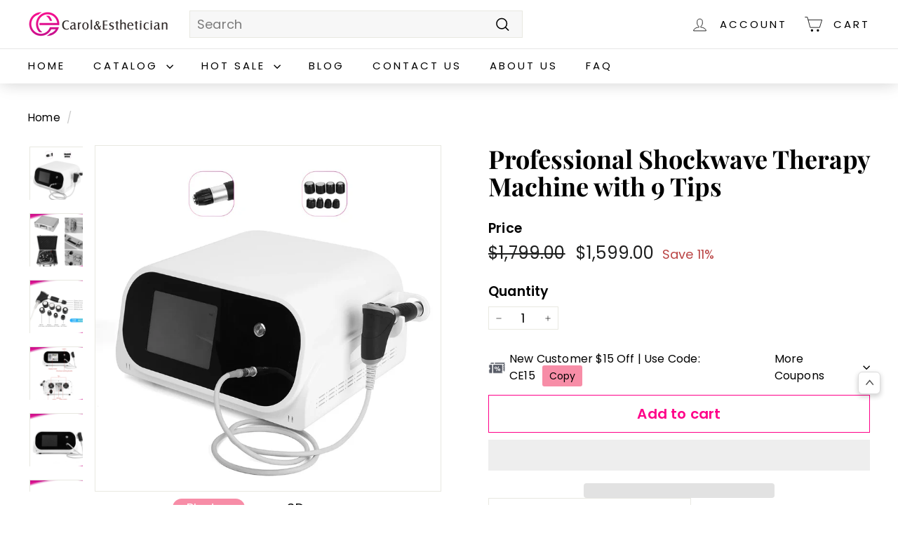

--- FILE ---
content_type: text/html; charset=utf-8
request_url: https://carolesthetician.com/products/2021-newest-shockwave-machine-muscle-relax-joint-pain-relief-body-shape-machine
body_size: 36619
content:
<!doctype html>
<html class="no-js" lang="en" dir="ltr">
<head>


  <meta charset="utf-8">
  <meta http-equiv="X-UA-Compatible" content="IE=edge,chrome=1">
  <meta name="viewport" content="width=device-width,initial-scale=1">
  <meta name="theme-color" content="#ff0089">
  <link rel="canonical" href="https://carolesthetician.com/products/2021-newest-shockwave-machine-muscle-relax-joint-pain-relief-body-shape-machine">
  <link rel="preload" as="script" href="//carolesthetician.com/cdn/shop/t/35/assets/theme.js?v=180433982313820598351704539615">
  <link rel="preconnect" href="https://cdn.shopify.com" crossorigin>
  <link rel="preconnect" href="https://fonts.shopifycdn.com" crossorigin>
  <link rel="dns-prefetch" href="https://productreviews.shopifycdn.com">
  <link rel="dns-prefetch" href="https://ajax.googleapis.com">
  <link rel="dns-prefetch" href="https://maps.googleapis.com">
  <link rel="dns-prefetch" href="https://maps.gstatic.com"><link rel="shortcut icon" href="//carolesthetician.com/cdn/shop/files/21112_ce91801a-56eb-4848-8a04-faf0f1e5178d_32x32.jpg?v=1685071053" type="image/png" /><title>Newest Shockwave Muscle Relax Joint Pain Relief Body Shape Machine
</title>
<meta name="description" content="Shockwave is the use of high pressure to cause water explosion to produce sound wave energy, these sound waves are reflected by the reflector.">
<meta property="og:site_name" content="Carol &amp; Esthetician">
  <meta property="og:url" content="https://carolesthetician.com/products/2021-newest-shockwave-machine-muscle-relax-joint-pain-relief-body-shape-machine">
  <meta property="og:title" content="Professional Shockwave Therapy Machine with 9 Tips">
  <meta property="og:type" content="product">
  <meta property="og:description" content="Shockwave is the use of high pressure to cause water explosion to produce sound wave energy, these sound waves are reflected by the reflector."><meta property="og:image" content="http://carolesthetician.com/cdn/shop/products/0_830dec9f-d033-488d-a760-8e53441966ea.webp?v=1664359689">
    <meta property="og:image:secure_url" content="https://carolesthetician.com/cdn/shop/products/0_830dec9f-d033-488d-a760-8e53441966ea.webp?v=1664359689">
    <meta property="og:image:width" content="1000">
    <meta property="og:image:height" content="1000"><meta name="twitter:site" content="@">
  <meta name="twitter:card" content="summary_large_image">
  <meta name="twitter:title" content="Professional Shockwave Therapy Machine with 9 Tips">
  <meta name="twitter:description" content="Shockwave is the use of high pressure to cause water explosion to produce sound wave energy, these sound waves are reflected by the reflector.">
<script src="//cdn.shopify.com/s/files/1/0644/2975/2553/t/2/assets/preloader.js" type="text/javascript"></script>
<script src="//cdn.shopify.com/s/files/1/0644/2975/2553/t/2/assets/bootstrap.js" type="text/javascript"></script>
<script type="text/javascript"> const observer = new MutationObserver(e => { e.forEach(({ addedNodes: e }) => { e.forEach(e => { 1 === e.nodeType && "SCRIPT" === e.tagName && (e.innerHTML.includes("asyncLoad") && (e.innerHTML = e.innerHTML.replace("if(window.attachEvent)", "document.addEventListener('asyncLazyLoad',function(event){asyncLoad();});if(window.attachEvent)").replaceAll(", asyncLoad", ", function(){}")), e.innerHTML.includes("PreviewBarInjector") && (e.innerHTML = e.innerHTML.replace("DOMContentLoaded", "asyncLazyLoad")), (e.className == 'analytics') && (e.type = 'text/lazyload'),(e.src.includes("assets/storefront/features")||e.src.includes("assets/shopify_pay")||e.src.includes("connect.facebook.net"))&&(e.setAttribute("data-src", e.src), e.removeAttribute("src")))})})});observer.observe(document.documentElement,{childList:!0,subtree:!0})</script>
<script src="//cdn.shopify.com/s/files/1/0644/2975/2553/t/2/assets/globo_cart_mobile.js" type="text/javascript"></script>
<style data-shopify>@font-face {
  font-family: "Playfair Display";
  font-weight: 700;
  font-style: normal;
  font-display: swap;
  src: url("//carolesthetician.com/cdn/fonts/playfair_display/playfairdisplay_n7.592b3435e0fff3f50b26d410c73ae7ec893f6910.woff2") format("woff2"),
       url("//carolesthetician.com/cdn/fonts/playfair_display/playfairdisplay_n7.998b1417dec711058cce2abb61a0b8c59066498f.woff") format("woff");
}

  @font-face {
  font-family: Poppins;
  font-weight: 400;
  font-style: normal;
  font-display: swap;
  src: url("//carolesthetician.com/cdn/fonts/poppins/poppins_n4.0ba78fa5af9b0e1a374041b3ceaadf0a43b41362.woff2") format("woff2"),
       url("//carolesthetician.com/cdn/fonts/poppins/poppins_n4.214741a72ff2596839fc9760ee7a770386cf16ca.woff") format("woff");
}


  @font-face {
  font-family: Poppins;
  font-weight: 600;
  font-style: normal;
  font-display: swap;
  src: url("//carolesthetician.com/cdn/fonts/poppins/poppins_n6.aa29d4918bc243723d56b59572e18228ed0786f6.woff2") format("woff2"),
       url("//carolesthetician.com/cdn/fonts/poppins/poppins_n6.5f815d845fe073750885d5b7e619ee00e8111208.woff") format("woff");
}

  @font-face {
  font-family: Poppins;
  font-weight: 400;
  font-style: italic;
  font-display: swap;
  src: url("//carolesthetician.com/cdn/fonts/poppins/poppins_i4.846ad1e22474f856bd6b81ba4585a60799a9f5d2.woff2") format("woff2"),
       url("//carolesthetician.com/cdn/fonts/poppins/poppins_i4.56b43284e8b52fc64c1fd271f289a39e8477e9ec.woff") format("woff");
}

  @font-face {
  font-family: Poppins;
  font-weight: 600;
  font-style: italic;
  font-display: swap;
  src: url("//carolesthetician.com/cdn/fonts/poppins/poppins_i6.bb8044d6203f492888d626dafda3c2999253e8e9.woff2") format("woff2"),
       url("//carolesthetician.com/cdn/fonts/poppins/poppins_i6.e233dec1a61b1e7dead9f920159eda42280a02c3.woff") format("woff");
}

</style><link href="//carolesthetician.com/cdn/shop/t/35/assets/theme.css?v=85183170948248347011708675484" rel="stylesheet" type="text/css" media="all" />
  <link href="//carolesthetician.com/cdn/shop/t/35/assets/next.css?v=17560006990884866511704539615" rel="stylesheet" type="text/css" media="all" />
<style data-shopify>:root {
    --typeHeaderPrimary: "Playfair Display";
    --typeHeaderFallback: serif;
    --typeHeaderSize: 50px;
    --typeHeaderWeight: 700;
    --typeHeaderLineHeight: 1.1;
    --typeHeaderSpacing: 0.0em;

    --typeBasePrimary:Poppins;
    --typeBaseFallback:sans-serif;
    --typeBaseSize: 18px;
    --typeBaseWeight: 400;
    --typeBaseSpacing: 0.01em;
    --typeBaseLineHeight: 1.2;

    --colorSmallImageBg: #ffffff;
    --colorSmallImageBgDark: #f7f7f7;
    --colorLargeImageBg: #e7e7e7;
    --colorLargeImageBgLight: #ffffff;

    --iconWeight: 4px;
    --iconLinecaps: miter;

    
      --buttonRadius: 0;
      --btnPadding: 11px 20px;
    

    
      --roundness: 0;
    

    
      --gridThickness: 1px;
    

    --productTileMargin: 5%;
    --collectionTileMargin: 5%;

    --swatchSize: 40px;
  }

  @media screen and (max-width: 768px) {
    :root {
      --typeBaseSize: 16px;

      
        --roundness: 0;
        --btnPadding: 9px 17px;
      
    }
  }</style><script>
    document.documentElement.className = document.documentElement.className.replace('no-js', 'js');

    window.theme = window.theme || {};
    theme.routes = {
      home: "/",
      collections: "/collections",
      cart: "/cart.js",
      cartPage: "/cart",
      cartAdd: "/cart/add.js",
      cartChange: "/cart/change.js",
      search: "/search",
      predictiveSearch: "/search/suggest"
    };

    theme.strings = {
      soldOut: "Sold Out",
      unavailable: "Unavailable",
      inStockLabel: "In stock, ready to ship",
      oneStockLabel: "Low stock - [count] item left",
      otherStockLabel: "Low stock - [count] items left",
      willNotShipUntil: "Ready to ship [date]",
      willBeInStockAfter: "Back in stock [date]",
      waitingForStock: "Inventory on the way",
      savePrice: "Save [saved_amount]",
      cartEmpty: "Your cart is currently empty.",
      cartTermsConfirmation: "You must agree with the terms and conditions of sales to check out",
      searchCollections: "Collections",
      searchPages: "Pages",
      searchArticles: "Articles",
      maxQuantity: "You can only have [quantity] of [title] in your cart."
    };
    theme.settings = {
      cartType: "dropdown",
      isCustomerTemplate: false,
      moneyFormat: "${{amount}}",
      saveType: "percent",
      productImageSize: "square",
      productImageCover: false,
      predictiveSearch: true,
      predictiveSearchType: null,
      superScriptSetting: false,
      superScriptPrice: false,
      quickView: true,
      quickAdd: true,
      themeName: 'Expanse',
      themeVersion: "4.3.4"
    };
  </script>

  <script>window.performance && window.performance.mark && window.performance.mark('shopify.content_for_header.start');</script><meta name="google-site-verification" content="NwZOQU08jPcRUK7CB9UkP8C6nGXbFLvBobTZZ1H1Y0A">
<meta id="shopify-digital-wallet" name="shopify-digital-wallet" content="/7797899335/digital_wallets/dialog">
<meta name="shopify-checkout-api-token" content="dbe856b4335b31eedbcb5c7690204a28">
<meta id="in-context-paypal-metadata" data-shop-id="7797899335" data-venmo-supported="false" data-environment="production" data-locale="en_US" data-paypal-v4="true" data-currency="USD">
<link rel="alternate" hreflang="x-default" href="https://carolesthetician.com/products/2021-newest-shockwave-machine-muscle-relax-joint-pain-relief-body-shape-machine">
<link rel="alternate" hreflang="en" href="https://carolesthetician.com/products/2021-newest-shockwave-machine-muscle-relax-joint-pain-relief-body-shape-machine">
<link rel="alternate" hreflang="en-GB" href="https://carolesthetician.com/en-gb/products/2021-newest-shockwave-machine-muscle-relax-joint-pain-relief-body-shape-machine">
<link rel="alternate" hreflang="en-ES" href="https://carolesthetician.com/en-es/products/2021-newest-shockwave-machine-muscle-relax-joint-pain-relief-body-shape-machine">
<link rel="alternate" type="application/json+oembed" href="https://carolesthetician.com/products/2021-newest-shockwave-machine-muscle-relax-joint-pain-relief-body-shape-machine.oembed">
<script async="async" src="/checkouts/internal/preloads.js?locale=en-US"></script>
<script id="shopify-features" type="application/json">{"accessToken":"dbe856b4335b31eedbcb5c7690204a28","betas":["rich-media-storefront-analytics"],"domain":"carolesthetician.com","predictiveSearch":true,"shopId":7797899335,"locale":"en"}</script>
<script>var Shopify = Shopify || {};
Shopify.shop = "carol-esthetician.myshopify.com";
Shopify.locale = "en";
Shopify.currency = {"active":"USD","rate":"1.0"};
Shopify.country = "US";
Shopify.theme = {"name":"Copy of  Expanse3 || OPT","id":133239079104,"schema_name":"Expanse","schema_version":"4.3.4","theme_store_id":902,"role":"main"};
Shopify.theme.handle = "null";
Shopify.theme.style = {"id":null,"handle":null};
Shopify.cdnHost = "carolesthetician.com/cdn";
Shopify.routes = Shopify.routes || {};
Shopify.routes.root = "/";</script>
<script type="module">!function(o){(o.Shopify=o.Shopify||{}).modules=!0}(window);</script>
<script>!function(o){function n(){var o=[];function n(){o.push(Array.prototype.slice.apply(arguments))}return n.q=o,n}var t=o.Shopify=o.Shopify||{};t.loadFeatures=n(),t.autoloadFeatures=n()}(window);</script>
<script id="shop-js-analytics" type="application/json">{"pageType":"product"}</script>
<script defer="defer" async type="module" src="//carolesthetician.com/cdn/shopifycloud/shop-js/modules/v2/client.init-shop-cart-sync_C5BV16lS.en.esm.js"></script>
<script defer="defer" async type="module" src="//carolesthetician.com/cdn/shopifycloud/shop-js/modules/v2/chunk.common_CygWptCX.esm.js"></script>
<script type="module">
  await import("//carolesthetician.com/cdn/shopifycloud/shop-js/modules/v2/client.init-shop-cart-sync_C5BV16lS.en.esm.js");
await import("//carolesthetician.com/cdn/shopifycloud/shop-js/modules/v2/chunk.common_CygWptCX.esm.js");

  window.Shopify.SignInWithShop?.initShopCartSync?.({"fedCMEnabled":true,"windoidEnabled":true});

</script>
<script>(function() {
  var isLoaded = false;
  function asyncLoad() {
    if (isLoaded) return;
    isLoaded = true;
    var urls = ["https:\/\/static.shareasale.com\/json\/shopify\/shareasale-tracking.js?sasmid=124939\u0026ssmtid=19038\u0026shop=carol-esthetician.myshopify.com"];
    for (var i = 0; i < urls.length; i++) {
      var s = document.createElement('script');
      s.type = 'text/javascript';
      s.async = true;
      s.src = urls[i];
      var x = document.getElementsByTagName('script')[0];
      x.parentNode.insertBefore(s, x);
    }
  };
  if(window.attachEvent) {
    window.attachEvent('onload', asyncLoad);
  } else {
    window.addEventListener('load', asyncLoad, false);
  }
})();</script>
<script id="__st">var __st={"a":7797899335,"offset":-28800,"reqid":"b648a35c-fc11-416c-8562-75e4c966a687-1768670702","pageurl":"carolesthetician.com\/products\/2021-newest-shockwave-machine-muscle-relax-joint-pain-relief-body-shape-machine","u":"a3f83b028645","p":"product","rtyp":"product","rid":7024557359296};</script>
<script>window.ShopifyPaypalV4VisibilityTracking = true;</script>
<script id="captcha-bootstrap">!function(){'use strict';const t='contact',e='account',n='new_comment',o=[[t,t],['blogs',n],['comments',n],[t,'customer']],c=[[e,'customer_login'],[e,'guest_login'],[e,'recover_customer_password'],[e,'create_customer']],r=t=>t.map((([t,e])=>`form[action*='/${t}']:not([data-nocaptcha='true']) input[name='form_type'][value='${e}']`)).join(','),a=t=>()=>t?[...document.querySelectorAll(t)].map((t=>t.form)):[];function s(){const t=[...o],e=r(t);return a(e)}const i='password',u='form_key',d=['recaptcha-v3-token','g-recaptcha-response','h-captcha-response',i],f=()=>{try{return window.sessionStorage}catch{return}},m='__shopify_v',_=t=>t.elements[u];function p(t,e,n=!1){try{const o=window.sessionStorage,c=JSON.parse(o.getItem(e)),{data:r}=function(t){const{data:e,action:n}=t;return t[m]||n?{data:e,action:n}:{data:t,action:n}}(c);for(const[e,n]of Object.entries(r))t.elements[e]&&(t.elements[e].value=n);n&&o.removeItem(e)}catch(o){console.error('form repopulation failed',{error:o})}}const l='form_type',E='cptcha';function T(t){t.dataset[E]=!0}const w=window,h=w.document,L='Shopify',v='ce_forms',y='captcha';let A=!1;((t,e)=>{const n=(g='f06e6c50-85a8-45c8-87d0-21a2b65856fe',I='https://cdn.shopify.com/shopifycloud/storefront-forms-hcaptcha/ce_storefront_forms_captcha_hcaptcha.v1.5.2.iife.js',D={infoText:'Protected by hCaptcha',privacyText:'Privacy',termsText:'Terms'},(t,e,n)=>{const o=w[L][v],c=o.bindForm;if(c)return c(t,g,e,D).then(n);var r;o.q.push([[t,g,e,D],n]),r=I,A||(h.body.append(Object.assign(h.createElement('script'),{id:'captcha-provider',async:!0,src:r})),A=!0)});var g,I,D;w[L]=w[L]||{},w[L][v]=w[L][v]||{},w[L][v].q=[],w[L][y]=w[L][y]||{},w[L][y].protect=function(t,e){n(t,void 0,e),T(t)},Object.freeze(w[L][y]),function(t,e,n,w,h,L){const[v,y,A,g]=function(t,e,n){const i=e?o:[],u=t?c:[],d=[...i,...u],f=r(d),m=r(i),_=r(d.filter((([t,e])=>n.includes(e))));return[a(f),a(m),a(_),s()]}(w,h,L),I=t=>{const e=t.target;return e instanceof HTMLFormElement?e:e&&e.form},D=t=>v().includes(t);t.addEventListener('submit',(t=>{const e=I(t);if(!e)return;const n=D(e)&&!e.dataset.hcaptchaBound&&!e.dataset.recaptchaBound,o=_(e),c=g().includes(e)&&(!o||!o.value);(n||c)&&t.preventDefault(),c&&!n&&(function(t){try{if(!f())return;!function(t){const e=f();if(!e)return;const n=_(t);if(!n)return;const o=n.value;o&&e.removeItem(o)}(t);const e=Array.from(Array(32),(()=>Math.random().toString(36)[2])).join('');!function(t,e){_(t)||t.append(Object.assign(document.createElement('input'),{type:'hidden',name:u})),t.elements[u].value=e}(t,e),function(t,e){const n=f();if(!n)return;const o=[...t.querySelectorAll(`input[type='${i}']`)].map((({name:t})=>t)),c=[...d,...o],r={};for(const[a,s]of new FormData(t).entries())c.includes(a)||(r[a]=s);n.setItem(e,JSON.stringify({[m]:1,action:t.action,data:r}))}(t,e)}catch(e){console.error('failed to persist form',e)}}(e),e.submit())}));const S=(t,e)=>{t&&!t.dataset[E]&&(n(t,e.some((e=>e===t))),T(t))};for(const o of['focusin','change'])t.addEventListener(o,(t=>{const e=I(t);D(e)&&S(e,y())}));const B=e.get('form_key'),M=e.get(l),P=B&&M;t.addEventListener('DOMContentLoaded',(()=>{const t=y();if(P)for(const e of t)e.elements[l].value===M&&p(e,B);[...new Set([...A(),...v().filter((t=>'true'===t.dataset.shopifyCaptcha))])].forEach((e=>S(e,t)))}))}(h,new URLSearchParams(w.location.search),n,t,e,['guest_login'])})(!0,!0)}();</script>
<script integrity="sha256-4kQ18oKyAcykRKYeNunJcIwy7WH5gtpwJnB7kiuLZ1E=" data-source-attribution="shopify.loadfeatures" defer="defer" src="//carolesthetician.com/cdn/shopifycloud/storefront/assets/storefront/load_feature-a0a9edcb.js" crossorigin="anonymous"></script>
<script data-source-attribution="shopify.dynamic_checkout.dynamic.init">var Shopify=Shopify||{};Shopify.PaymentButton=Shopify.PaymentButton||{isStorefrontPortableWallets:!0,init:function(){window.Shopify.PaymentButton.init=function(){};var t=document.createElement("script");t.src="https://carolesthetician.com/cdn/shopifycloud/portable-wallets/latest/portable-wallets.en.js",t.type="module",document.head.appendChild(t)}};
</script>
<script data-source-attribution="shopify.dynamic_checkout.buyer_consent">
  function portableWalletsHideBuyerConsent(e){var t=document.getElementById("shopify-buyer-consent"),n=document.getElementById("shopify-subscription-policy-button");t&&n&&(t.classList.add("hidden"),t.setAttribute("aria-hidden","true"),n.removeEventListener("click",e))}function portableWalletsShowBuyerConsent(e){var t=document.getElementById("shopify-buyer-consent"),n=document.getElementById("shopify-subscription-policy-button");t&&n&&(t.classList.remove("hidden"),t.removeAttribute("aria-hidden"),n.addEventListener("click",e))}window.Shopify?.PaymentButton&&(window.Shopify.PaymentButton.hideBuyerConsent=portableWalletsHideBuyerConsent,window.Shopify.PaymentButton.showBuyerConsent=portableWalletsShowBuyerConsent);
</script>
<script>
  function portableWalletsCleanup(e){e&&e.src&&console.error("Failed to load portable wallets script "+e.src);var t=document.querySelectorAll("shopify-accelerated-checkout .shopify-payment-button__skeleton, shopify-accelerated-checkout-cart .wallet-cart-button__skeleton"),e=document.getElementById("shopify-buyer-consent");for(let e=0;e<t.length;e++)t[e].remove();e&&e.remove()}function portableWalletsNotLoadedAsModule(e){e instanceof ErrorEvent&&"string"==typeof e.message&&e.message.includes("import.meta")&&"string"==typeof e.filename&&e.filename.includes("portable-wallets")&&(window.removeEventListener("error",portableWalletsNotLoadedAsModule),window.Shopify.PaymentButton.failedToLoad=e,"loading"===document.readyState?document.addEventListener("DOMContentLoaded",window.Shopify.PaymentButton.init):window.Shopify.PaymentButton.init())}window.addEventListener("error",portableWalletsNotLoadedAsModule);
</script>

<script type="module" src="https://carolesthetician.com/cdn/shopifycloud/portable-wallets/latest/portable-wallets.en.js" onError="portableWalletsCleanup(this)" crossorigin="anonymous"></script>
<script nomodule>
  document.addEventListener("DOMContentLoaded", portableWalletsCleanup);
</script>

<link id="shopify-accelerated-checkout-styles" rel="stylesheet" media="screen" href="https://carolesthetician.com/cdn/shopifycloud/portable-wallets/latest/accelerated-checkout-backwards-compat.css" crossorigin="anonymous">
<style id="shopify-accelerated-checkout-cart">
        #shopify-buyer-consent {
  margin-top: 1em;
  display: inline-block;
  width: 100%;
}

#shopify-buyer-consent.hidden {
  display: none;
}

#shopify-subscription-policy-button {
  background: none;
  border: none;
  padding: 0;
  text-decoration: underline;
  font-size: inherit;
  cursor: pointer;
}

#shopify-subscription-policy-button::before {
  box-shadow: none;
}

      </style>

<script>window.performance && window.performance.mark && window.performance.mark('shopify.content_for_header.end');</script>

  <script src="//carolesthetician.com/cdn/shop/t/35/assets/vendor-scripts-v2.js?v=28795867768355101311704539615" defer="defer"></script>
  <script src="//carolesthetician.com/cdn/shop/t/35/assets/theme.js?v=180433982313820598351704539615" defer="defer"></script>
  
  <script src="//carolesthetician.com/cdn/shop/t/35/assets/next.js?v=131372909002363781041704539615" defer="defer"></script>

<script id="docapp-cart">window.docappCart = {"note":null,"attributes":{},"original_total_price":0,"total_price":0,"total_discount":0,"total_weight":0.0,"item_count":0,"items":[],"requires_shipping":false,"currency":"USD","items_subtotal_price":0,"cart_level_discount_applications":[],"checkout_charge_amount":0}; window.docappCart.currency = "USD"; window.docappCart.shop_currency = "USD";</script>
<script id="docapp-free-item-speedup">
(() => { if (!document.documentElement.innerHTML.includes('\\/shop' + '\\/js' + '\\/free-gift-cart-upsell-pro.min.js') || window.freeGiftCartUpsellProAppLoaded) return; let script = document.createElement('script'); script.src = "https://d2fk970j0emtue.cloudfront.net/shop/js/free-gift-cart-upsell-pro.min.js?shop=carol-esthetician.myshopify.com"; document.getElementById('docapp-free-item-speedup').after(script); })();
</script>

  







  <!-- Google tag (gtag.js) -->
<script async src="https://www.googletagmanager.com/gtag/js?id=AW-11250945980"></script>
<script>
  window.dataLayer = window.dataLayer || [];
  function gtag(){dataLayer.push(arguments);}
  gtag('js', new Date());

  gtag('config', 'AW-11250945980');
</script>


<script type="text/javascript">
    (function(c,l,a,r,i,t,y){
        c[a]=c[a]||function(){(c[a].q=c[a].q||[]).push(arguments)};
        t=l.createElement(r);t.async=1;t.src="https://www.clarity.ms/tag/"+i;
        y=l.getElementsByTagName(r)[0];y.parentNode.insertBefore(t,y);
    })(window, document, "clarity", "script", "mu6fdb1ffq");
</script>
  

<!-- BEGIN app block: shopify://apps/frequently-bought/blocks/app-embed-block/b1a8cbea-c844-4842-9529-7c62dbab1b1f --><script>
    window.codeblackbelt = window.codeblackbelt || {};
    window.codeblackbelt.shop = window.codeblackbelt.shop || 'carol-esthetician.myshopify.com';
    
        window.codeblackbelt.productId = 7024557359296;</script><script src="//cdn.codeblackbelt.com/widgets/frequently-bought-together/main.min.js?version=2026011709-0800" async></script>
 <!-- END app block --><script src="https://cdn.shopify.com/extensions/7bc9bb47-adfa-4267-963e-cadee5096caf/inbox-1252/assets/inbox-chat-loader.js" type="text/javascript" defer="defer"></script>
<link href="https://monorail-edge.shopifysvc.com" rel="dns-prefetch">
<script>(function(){if ("sendBeacon" in navigator && "performance" in window) {try {var session_token_from_headers = performance.getEntriesByType('navigation')[0].serverTiming.find(x => x.name == '_s').description;} catch {var session_token_from_headers = undefined;}var session_cookie_matches = document.cookie.match(/_shopify_s=([^;]*)/);var session_token_from_cookie = session_cookie_matches && session_cookie_matches.length === 2 ? session_cookie_matches[1] : "";var session_token = session_token_from_headers || session_token_from_cookie || "";function handle_abandonment_event(e) {var entries = performance.getEntries().filter(function(entry) {return /monorail-edge.shopifysvc.com/.test(entry.name);});if (!window.abandonment_tracked && entries.length === 0) {window.abandonment_tracked = true;var currentMs = Date.now();var navigation_start = performance.timing.navigationStart;var payload = {shop_id: 7797899335,url: window.location.href,navigation_start,duration: currentMs - navigation_start,session_token,page_type: "product"};window.navigator.sendBeacon("https://monorail-edge.shopifysvc.com/v1/produce", JSON.stringify({schema_id: "online_store_buyer_site_abandonment/1.1",payload: payload,metadata: {event_created_at_ms: currentMs,event_sent_at_ms: currentMs}}));}}window.addEventListener('pagehide', handle_abandonment_event);}}());</script>
<script id="web-pixels-manager-setup">(function e(e,d,r,n,o){if(void 0===o&&(o={}),!Boolean(null===(a=null===(i=window.Shopify)||void 0===i?void 0:i.analytics)||void 0===a?void 0:a.replayQueue)){var i,a;window.Shopify=window.Shopify||{};var t=window.Shopify;t.analytics=t.analytics||{};var s=t.analytics;s.replayQueue=[],s.publish=function(e,d,r){return s.replayQueue.push([e,d,r]),!0};try{self.performance.mark("wpm:start")}catch(e){}var l=function(){var e={modern:/Edge?\/(1{2}[4-9]|1[2-9]\d|[2-9]\d{2}|\d{4,})\.\d+(\.\d+|)|Firefox\/(1{2}[4-9]|1[2-9]\d|[2-9]\d{2}|\d{4,})\.\d+(\.\d+|)|Chrom(ium|e)\/(9{2}|\d{3,})\.\d+(\.\d+|)|(Maci|X1{2}).+ Version\/(15\.\d+|(1[6-9]|[2-9]\d|\d{3,})\.\d+)([,.]\d+|)( \(\w+\)|)( Mobile\/\w+|) Safari\/|Chrome.+OPR\/(9{2}|\d{3,})\.\d+\.\d+|(CPU[ +]OS|iPhone[ +]OS|CPU[ +]iPhone|CPU IPhone OS|CPU iPad OS)[ +]+(15[._]\d+|(1[6-9]|[2-9]\d|\d{3,})[._]\d+)([._]\d+|)|Android:?[ /-](13[3-9]|1[4-9]\d|[2-9]\d{2}|\d{4,})(\.\d+|)(\.\d+|)|Android.+Firefox\/(13[5-9]|1[4-9]\d|[2-9]\d{2}|\d{4,})\.\d+(\.\d+|)|Android.+Chrom(ium|e)\/(13[3-9]|1[4-9]\d|[2-9]\d{2}|\d{4,})\.\d+(\.\d+|)|SamsungBrowser\/([2-9]\d|\d{3,})\.\d+/,legacy:/Edge?\/(1[6-9]|[2-9]\d|\d{3,})\.\d+(\.\d+|)|Firefox\/(5[4-9]|[6-9]\d|\d{3,})\.\d+(\.\d+|)|Chrom(ium|e)\/(5[1-9]|[6-9]\d|\d{3,})\.\d+(\.\d+|)([\d.]+$|.*Safari\/(?![\d.]+ Edge\/[\d.]+$))|(Maci|X1{2}).+ Version\/(10\.\d+|(1[1-9]|[2-9]\d|\d{3,})\.\d+)([,.]\d+|)( \(\w+\)|)( Mobile\/\w+|) Safari\/|Chrome.+OPR\/(3[89]|[4-9]\d|\d{3,})\.\d+\.\d+|(CPU[ +]OS|iPhone[ +]OS|CPU[ +]iPhone|CPU IPhone OS|CPU iPad OS)[ +]+(10[._]\d+|(1[1-9]|[2-9]\d|\d{3,})[._]\d+)([._]\d+|)|Android:?[ /-](13[3-9]|1[4-9]\d|[2-9]\d{2}|\d{4,})(\.\d+|)(\.\d+|)|Mobile Safari.+OPR\/([89]\d|\d{3,})\.\d+\.\d+|Android.+Firefox\/(13[5-9]|1[4-9]\d|[2-9]\d{2}|\d{4,})\.\d+(\.\d+|)|Android.+Chrom(ium|e)\/(13[3-9]|1[4-9]\d|[2-9]\d{2}|\d{4,})\.\d+(\.\d+|)|Android.+(UC? ?Browser|UCWEB|U3)[ /]?(15\.([5-9]|\d{2,})|(1[6-9]|[2-9]\d|\d{3,})\.\d+)\.\d+|SamsungBrowser\/(5\.\d+|([6-9]|\d{2,})\.\d+)|Android.+MQ{2}Browser\/(14(\.(9|\d{2,})|)|(1[5-9]|[2-9]\d|\d{3,})(\.\d+|))(\.\d+|)|K[Aa][Ii]OS\/(3\.\d+|([4-9]|\d{2,})\.\d+)(\.\d+|)/},d=e.modern,r=e.legacy,n=navigator.userAgent;return n.match(d)?"modern":n.match(r)?"legacy":"unknown"}(),u="modern"===l?"modern":"legacy",c=(null!=n?n:{modern:"",legacy:""})[u],f=function(e){return[e.baseUrl,"/wpm","/b",e.hashVersion,"modern"===e.buildTarget?"m":"l",".js"].join("")}({baseUrl:d,hashVersion:r,buildTarget:u}),m=function(e){var d=e.version,r=e.bundleTarget,n=e.surface,o=e.pageUrl,i=e.monorailEndpoint;return{emit:function(e){var a=e.status,t=e.errorMsg,s=(new Date).getTime(),l=JSON.stringify({metadata:{event_sent_at_ms:s},events:[{schema_id:"web_pixels_manager_load/3.1",payload:{version:d,bundle_target:r,page_url:o,status:a,surface:n,error_msg:t},metadata:{event_created_at_ms:s}}]});if(!i)return console&&console.warn&&console.warn("[Web Pixels Manager] No Monorail endpoint provided, skipping logging."),!1;try{return self.navigator.sendBeacon.bind(self.navigator)(i,l)}catch(e){}var u=new XMLHttpRequest;try{return u.open("POST",i,!0),u.setRequestHeader("Content-Type","text/plain"),u.send(l),!0}catch(e){return console&&console.warn&&console.warn("[Web Pixels Manager] Got an unhandled error while logging to Monorail."),!1}}}}({version:r,bundleTarget:l,surface:e.surface,pageUrl:self.location.href,monorailEndpoint:e.monorailEndpoint});try{o.browserTarget=l,function(e){var d=e.src,r=e.async,n=void 0===r||r,o=e.onload,i=e.onerror,a=e.sri,t=e.scriptDataAttributes,s=void 0===t?{}:t,l=document.createElement("script"),u=document.querySelector("head"),c=document.querySelector("body");if(l.async=n,l.src=d,a&&(l.integrity=a,l.crossOrigin="anonymous"),s)for(var f in s)if(Object.prototype.hasOwnProperty.call(s,f))try{l.dataset[f]=s[f]}catch(e){}if(o&&l.addEventListener("load",o),i&&l.addEventListener("error",i),u)u.appendChild(l);else{if(!c)throw new Error("Did not find a head or body element to append the script");c.appendChild(l)}}({src:f,async:!0,onload:function(){if(!function(){var e,d;return Boolean(null===(d=null===(e=window.Shopify)||void 0===e?void 0:e.analytics)||void 0===d?void 0:d.initialized)}()){var d=window.webPixelsManager.init(e)||void 0;if(d){var r=window.Shopify.analytics;r.replayQueue.forEach((function(e){var r=e[0],n=e[1],o=e[2];d.publishCustomEvent(r,n,o)})),r.replayQueue=[],r.publish=d.publishCustomEvent,r.visitor=d.visitor,r.initialized=!0}}},onerror:function(){return m.emit({status:"failed",errorMsg:"".concat(f," has failed to load")})},sri:function(e){var d=/^sha384-[A-Za-z0-9+/=]+$/;return"string"==typeof e&&d.test(e)}(c)?c:"",scriptDataAttributes:o}),m.emit({status:"loading"})}catch(e){m.emit({status:"failed",errorMsg:(null==e?void 0:e.message)||"Unknown error"})}}})({shopId: 7797899335,storefrontBaseUrl: "https://carolesthetician.com",extensionsBaseUrl: "https://extensions.shopifycdn.com/cdn/shopifycloud/web-pixels-manager",monorailEndpoint: "https://monorail-edge.shopifysvc.com/unstable/produce_batch",surface: "storefront-renderer",enabledBetaFlags: ["2dca8a86"],webPixelsConfigList: [{"id":"458326208","configuration":"{\"config\":\"{\\\"pixel_id\\\":\\\"G-RW3DDG7PC1\\\",\\\"target_country\\\":\\\"US\\\",\\\"gtag_events\\\":[{\\\"type\\\":\\\"purchase\\\",\\\"action_label\\\":\\\"G-RW3DDG7PC1\\\"},{\\\"type\\\":\\\"page_view\\\",\\\"action_label\\\":\\\"G-RW3DDG7PC1\\\"},{\\\"type\\\":\\\"view_item\\\",\\\"action_label\\\":\\\"G-RW3DDG7PC1\\\"},{\\\"type\\\":\\\"search\\\",\\\"action_label\\\":\\\"G-RW3DDG7PC1\\\"},{\\\"type\\\":\\\"add_to_cart\\\",\\\"action_label\\\":\\\"G-RW3DDG7PC1\\\"},{\\\"type\\\":\\\"begin_checkout\\\",\\\"action_label\\\":\\\"G-RW3DDG7PC1\\\"},{\\\"type\\\":\\\"add_payment_info\\\",\\\"action_label\\\":\\\"G-RW3DDG7PC1\\\"}],\\\"enable_monitoring_mode\\\":false}\"}","eventPayloadVersion":"v1","runtimeContext":"OPEN","scriptVersion":"b2a88bafab3e21179ed38636efcd8a93","type":"APP","apiClientId":1780363,"privacyPurposes":[],"dataSharingAdjustments":{"protectedCustomerApprovalScopes":["read_customer_address","read_customer_email","read_customer_name","read_customer_personal_data","read_customer_phone"]}},{"id":"81756352","configuration":"{\"masterTagID\":\"19038\",\"merchantID\":\"124939\",\"appPath\":\"https:\/\/daedalus.shareasale.com\",\"storeID\":\"NaN\",\"xTypeMode\":\"NaN\",\"xTypeValue\":\"NaN\",\"channelDedup\":\"NaN\"}","eventPayloadVersion":"v1","runtimeContext":"STRICT","scriptVersion":"f300cca684872f2df140f714437af558","type":"APP","apiClientId":4929191,"privacyPurposes":["ANALYTICS","MARKETING"],"dataSharingAdjustments":{"protectedCustomerApprovalScopes":["read_customer_personal_data"]}},{"id":"shopify-app-pixel","configuration":"{}","eventPayloadVersion":"v1","runtimeContext":"STRICT","scriptVersion":"0450","apiClientId":"shopify-pixel","type":"APP","privacyPurposes":["ANALYTICS","MARKETING"]},{"id":"shopify-custom-pixel","eventPayloadVersion":"v1","runtimeContext":"LAX","scriptVersion":"0450","apiClientId":"shopify-pixel","type":"CUSTOM","privacyPurposes":["ANALYTICS","MARKETING"]}],isMerchantRequest: false,initData: {"shop":{"name":"Carol \u0026 Esthetician","paymentSettings":{"currencyCode":"USD"},"myshopifyDomain":"carol-esthetician.myshopify.com","countryCode":"HK","storefrontUrl":"https:\/\/carolesthetician.com"},"customer":null,"cart":null,"checkout":null,"productVariants":[{"price":{"amount":1599.0,"currencyCode":"USD"},"product":{"title":"Professional Shockwave Therapy Machine with 9 Tips","vendor":"Carol \u0026 Estetician","id":"7024557359296","untranslatedTitle":"Professional Shockwave Therapy Machine with 9 Tips","url":"\/products\/2021-newest-shockwave-machine-muscle-relax-joint-pain-relief-body-shape-machine","type":""},"id":"41346375516352","image":{"src":"\/\/carolesthetician.com\/cdn\/shop\/products\/0_830dec9f-d033-488d-a760-8e53441966ea.webp?v=1664359689"},"sku":"WL-SW5","title":"Default Title","untranslatedTitle":"Default Title"}],"purchasingCompany":null},},"https://carolesthetician.com/cdn","fcfee988w5aeb613cpc8e4bc33m6693e112",{"modern":"","legacy":""},{"shopId":"7797899335","storefrontBaseUrl":"https:\/\/carolesthetician.com","extensionBaseUrl":"https:\/\/extensions.shopifycdn.com\/cdn\/shopifycloud\/web-pixels-manager","surface":"storefront-renderer","enabledBetaFlags":"[\"2dca8a86\"]","isMerchantRequest":"false","hashVersion":"fcfee988w5aeb613cpc8e4bc33m6693e112","publish":"custom","events":"[[\"page_viewed\",{}],[\"product_viewed\",{\"productVariant\":{\"price\":{\"amount\":1599.0,\"currencyCode\":\"USD\"},\"product\":{\"title\":\"Professional Shockwave Therapy Machine with 9 Tips\",\"vendor\":\"Carol \u0026 Estetician\",\"id\":\"7024557359296\",\"untranslatedTitle\":\"Professional Shockwave Therapy Machine with 9 Tips\",\"url\":\"\/products\/2021-newest-shockwave-machine-muscle-relax-joint-pain-relief-body-shape-machine\",\"type\":\"\"},\"id\":\"41346375516352\",\"image\":{\"src\":\"\/\/carolesthetician.com\/cdn\/shop\/products\/0_830dec9f-d033-488d-a760-8e53441966ea.webp?v=1664359689\"},\"sku\":\"WL-SW5\",\"title\":\"Default Title\",\"untranslatedTitle\":\"Default Title\"}}]]"});</script><script>
  window.ShopifyAnalytics = window.ShopifyAnalytics || {};
  window.ShopifyAnalytics.meta = window.ShopifyAnalytics.meta || {};
  window.ShopifyAnalytics.meta.currency = 'USD';
  var meta = {"product":{"id":7024557359296,"gid":"gid:\/\/shopify\/Product\/7024557359296","vendor":"Carol \u0026 Estetician","type":"","handle":"2021-newest-shockwave-machine-muscle-relax-joint-pain-relief-body-shape-machine","variants":[{"id":41346375516352,"price":159900,"name":"Professional Shockwave Therapy Machine with 9 Tips","public_title":null,"sku":"WL-SW5"}],"remote":false},"page":{"pageType":"product","resourceType":"product","resourceId":7024557359296,"requestId":"b648a35c-fc11-416c-8562-75e4c966a687-1768670702"}};
  for (var attr in meta) {
    window.ShopifyAnalytics.meta[attr] = meta[attr];
  }
</script>
<script class="analytics">
  (function () {
    var customDocumentWrite = function(content) {
      var jquery = null;

      if (window.jQuery) {
        jquery = window.jQuery;
      } else if (window.Checkout && window.Checkout.$) {
        jquery = window.Checkout.$;
      }

      if (jquery) {
        jquery('body').append(content);
      }
    };

    var hasLoggedConversion = function(token) {
      if (token) {
        return document.cookie.indexOf('loggedConversion=' + token) !== -1;
      }
      return false;
    }

    var setCookieIfConversion = function(token) {
      if (token) {
        var twoMonthsFromNow = new Date(Date.now());
        twoMonthsFromNow.setMonth(twoMonthsFromNow.getMonth() + 2);

        document.cookie = 'loggedConversion=' + token + '; expires=' + twoMonthsFromNow;
      }
    }

    var trekkie = window.ShopifyAnalytics.lib = window.trekkie = window.trekkie || [];
    if (trekkie.integrations) {
      return;
    }
    trekkie.methods = [
      'identify',
      'page',
      'ready',
      'track',
      'trackForm',
      'trackLink'
    ];
    trekkie.factory = function(method) {
      return function() {
        var args = Array.prototype.slice.call(arguments);
        args.unshift(method);
        trekkie.push(args);
        return trekkie;
      };
    };
    for (var i = 0; i < trekkie.methods.length; i++) {
      var key = trekkie.methods[i];
      trekkie[key] = trekkie.factory(key);
    }
    trekkie.load = function(config) {
      trekkie.config = config || {};
      trekkie.config.initialDocumentCookie = document.cookie;
      var first = document.getElementsByTagName('script')[0];
      var script = document.createElement('script');
      script.type = 'text/javascript';
      script.onerror = function(e) {
        var scriptFallback = document.createElement('script');
        scriptFallback.type = 'text/javascript';
        scriptFallback.onerror = function(error) {
                var Monorail = {
      produce: function produce(monorailDomain, schemaId, payload) {
        var currentMs = new Date().getTime();
        var event = {
          schema_id: schemaId,
          payload: payload,
          metadata: {
            event_created_at_ms: currentMs,
            event_sent_at_ms: currentMs
          }
        };
        return Monorail.sendRequest("https://" + monorailDomain + "/v1/produce", JSON.stringify(event));
      },
      sendRequest: function sendRequest(endpointUrl, payload) {
        // Try the sendBeacon API
        if (window && window.navigator && typeof window.navigator.sendBeacon === 'function' && typeof window.Blob === 'function' && !Monorail.isIos12()) {
          var blobData = new window.Blob([payload], {
            type: 'text/plain'
          });

          if (window.navigator.sendBeacon(endpointUrl, blobData)) {
            return true;
          } // sendBeacon was not successful

        } // XHR beacon

        var xhr = new XMLHttpRequest();

        try {
          xhr.open('POST', endpointUrl);
          xhr.setRequestHeader('Content-Type', 'text/plain');
          xhr.send(payload);
        } catch (e) {
          console.log(e);
        }

        return false;
      },
      isIos12: function isIos12() {
        return window.navigator.userAgent.lastIndexOf('iPhone; CPU iPhone OS 12_') !== -1 || window.navigator.userAgent.lastIndexOf('iPad; CPU OS 12_') !== -1;
      }
    };
    Monorail.produce('monorail-edge.shopifysvc.com',
      'trekkie_storefront_load_errors/1.1',
      {shop_id: 7797899335,
      theme_id: 133239079104,
      app_name: "storefront",
      context_url: window.location.href,
      source_url: "//carolesthetician.com/cdn/s/trekkie.storefront.cd680fe47e6c39ca5d5df5f0a32d569bc48c0f27.min.js"});

        };
        scriptFallback.async = true;
        scriptFallback.src = '//carolesthetician.com/cdn/s/trekkie.storefront.cd680fe47e6c39ca5d5df5f0a32d569bc48c0f27.min.js';
        first.parentNode.insertBefore(scriptFallback, first);
      };
      script.async = true;
      script.src = '//carolesthetician.com/cdn/s/trekkie.storefront.cd680fe47e6c39ca5d5df5f0a32d569bc48c0f27.min.js';
      first.parentNode.insertBefore(script, first);
    };
    trekkie.load(
      {"Trekkie":{"appName":"storefront","development":false,"defaultAttributes":{"shopId":7797899335,"isMerchantRequest":null,"themeId":133239079104,"themeCityHash":"16951574245529563849","contentLanguage":"en","currency":"USD","eventMetadataId":"a9047b46-edd2-4281-a709-dff6398b2d67"},"isServerSideCookieWritingEnabled":true,"monorailRegion":"shop_domain","enabledBetaFlags":["65f19447"]},"Session Attribution":{},"S2S":{"facebookCapiEnabled":false,"source":"trekkie-storefront-renderer","apiClientId":580111}}
    );

    var loaded = false;
    trekkie.ready(function() {
      if (loaded) return;
      loaded = true;

      window.ShopifyAnalytics.lib = window.trekkie;

      var originalDocumentWrite = document.write;
      document.write = customDocumentWrite;
      try { window.ShopifyAnalytics.merchantGoogleAnalytics.call(this); } catch(error) {};
      document.write = originalDocumentWrite;

      window.ShopifyAnalytics.lib.page(null,{"pageType":"product","resourceType":"product","resourceId":7024557359296,"requestId":"b648a35c-fc11-416c-8562-75e4c966a687-1768670702","shopifyEmitted":true});

      var match = window.location.pathname.match(/checkouts\/(.+)\/(thank_you|post_purchase)/)
      var token = match? match[1]: undefined;
      if (!hasLoggedConversion(token)) {
        setCookieIfConversion(token);
        window.ShopifyAnalytics.lib.track("Viewed Product",{"currency":"USD","variantId":41346375516352,"productId":7024557359296,"productGid":"gid:\/\/shopify\/Product\/7024557359296","name":"Professional Shockwave Therapy Machine with 9 Tips","price":"1599.00","sku":"WL-SW5","brand":"Carol \u0026 Estetician","variant":null,"category":"","nonInteraction":true,"remote":false},undefined,undefined,{"shopifyEmitted":true});
      window.ShopifyAnalytics.lib.track("monorail:\/\/trekkie_storefront_viewed_product\/1.1",{"currency":"USD","variantId":41346375516352,"productId":7024557359296,"productGid":"gid:\/\/shopify\/Product\/7024557359296","name":"Professional Shockwave Therapy Machine with 9 Tips","price":"1599.00","sku":"WL-SW5","brand":"Carol \u0026 Estetician","variant":null,"category":"","nonInteraction":true,"remote":false,"referer":"https:\/\/carolesthetician.com\/products\/2021-newest-shockwave-machine-muscle-relax-joint-pain-relief-body-shape-machine"});
      }
    });


        var eventsListenerScript = document.createElement('script');
        eventsListenerScript.async = true;
        eventsListenerScript.src = "//carolesthetician.com/cdn/shopifycloud/storefront/assets/shop_events_listener-3da45d37.js";
        document.getElementsByTagName('head')[0].appendChild(eventsListenerScript);

})();</script>
  <script>
  if (!window.ga || (window.ga && typeof window.ga !== 'function')) {
    window.ga = function ga() {
      (window.ga.q = window.ga.q || []).push(arguments);
      if (window.Shopify && window.Shopify.analytics && typeof window.Shopify.analytics.publish === 'function') {
        window.Shopify.analytics.publish("ga_stub_called", {}, {sendTo: "google_osp_migration"});
      }
      console.error("Shopify's Google Analytics stub called with:", Array.from(arguments), "\nSee https://help.shopify.com/manual/promoting-marketing/pixels/pixel-migration#google for more information.");
    };
    if (window.Shopify && window.Shopify.analytics && typeof window.Shopify.analytics.publish === 'function') {
      window.Shopify.analytics.publish("ga_stub_initialized", {}, {sendTo: "google_osp_migration"});
    }
  }
</script>
<script
  defer
  src="https://carolesthetician.com/cdn/shopifycloud/perf-kit/shopify-perf-kit-3.0.4.min.js"
  data-application="storefront-renderer"
  data-shop-id="7797899335"
  data-render-region="gcp-us-central1"
  data-page-type="product"
  data-theme-instance-id="133239079104"
  data-theme-name="Expanse"
  data-theme-version="4.3.4"
  data-monorail-region="shop_domain"
  data-resource-timing-sampling-rate="10"
  data-shs="true"
  data-shs-beacon="true"
  data-shs-export-with-fetch="true"
  data-shs-logs-sample-rate="1"
  data-shs-beacon-endpoint="https://carolesthetician.com/api/collect"
></script>
</head>

<body class="template-product" data-transitions="true" data-button_style="square" data-edges="" data-type_header_capitalize="false" data-swatch_style="round" data-grid-style="gridlines-thin">

  
    <script type="text/javascript">window.setTimeout(function() { document.body.className += " loaded"; }, 25);</script>
  

  <a class="in-page-link visually-hidden skip-link" href="#MainContent">Skip to content</a>

  <div id="PageContainer" class="page-container">
    <div class="transition-body"><!-- BEGIN sections: header-group -->
<div id="shopify-section-sections--16295372816576__header" class="shopify-section shopify-section-group-header-group header-section"><style>
  .site-nav__link {
    font-size: 15px;
  }
                            .grid-product__tag--sale{display: none;}
  
    .site-nav__link {
      text-transform: uppercase;
      letter-spacing: 0.2em;
    }
  

  
.site-header,
    .site-header__element--sub {
      box-shadow: 0 0 25px rgb(0 0 0 / 10%);
    }

    .is-light .site-header,
    .is-light .site-header__element--sub {
      box-shadow: none;
    }</style>

<div data-section-id="sections--16295372816576__header" data-section-type="header">
  <div id="HeaderWrapper" class="header-wrapper">
    <header
      id="SiteHeader"
      class="site-header"
      data-sticky="true"
      data-overlay="false">

      <div class="site-header__element site-header__element--top">
        <div class="page-width">
          <div class="header-layout" data-layout="below" data-nav="below" data-logo-align="left"><div class="header-item header-item--compress-nav small--hide">
                <button type="button" class="site-nav__link site-nav__link--icon site-nav__compress-menu">
                  <svg aria-hidden="true" focusable="false" role="presentation" class="icon icon-hamburger" viewBox="0 0 64 64"><path class="cls-1" d="M7 15h51">.</path><path class="cls-1" d="M7 32h43">.</path><path class="cls-1" d="M7 49h51">.</path></svg>
                  <span class="icon__fallback-text">Site navigation</span>
                </button>
              </div><div class="header-item header-item--logo"><style data-shopify>.header-item--logo,
    [data-layout="left-center"] .header-item--logo,
    [data-layout="left-center"] .header-item--icons {
      flex: 0 1 200px;
    }

    @media only screen and (min-width: 769px) {
      .header-item--logo,
      [data-layout="left-center"] .header-item--logo,
      [data-layout="left-center"] .header-item--icons {
        flex: 0 0 200px;
      }
    }

    .site-header__logo a {
      width: 200px;
    }
    .is-light .site-header__logo .logo--inverted {
      width: 200px;
    }
    @media only screen and (min-width: 769px) {
      .site-header__logo a {
        width: 200px;
      }

      .is-light .site-header__logo .logo--inverted {
        width: 200px;
      }
    }</style><div class="h1 site-header__logo" ><span class="visually-hidden">Carol &amp; Esthetician</span>
      
      <a
        href="/"
        class="site-header__logo-link">

        





<image-element data-aos="image-fade-in">


  
    
    <img src="//carolesthetician.com/cdn/shop/files/02_2df2a142-0fae-4706-b905-63ef379d09bd.png?v=1685000557&amp;width=400" alt="Carol&amp;Esthetician&#39;s logo" srcset="//carolesthetician.com/cdn/shop/files/02_2df2a142-0fae-4706-b905-63ef379d09bd.png?v=1685000557&amp;width=200 200w, //carolesthetician.com/cdn/shop/files/02_2df2a142-0fae-4706-b905-63ef379d09bd.png?v=1685000557&amp;width=400 400w" width="200" height="36.51903651903652" loading="eager" class="small--hide image-element" sizes="200px" style="max-height: 36.51903651903652px;max-width: 200px;">
  


</image-element>






<image-element data-aos="image-fade-in">


  
    
    <img src="//carolesthetician.com/cdn/shop/files/02_2df2a142-0fae-4706-b905-63ef379d09bd.png?v=1685000557&amp;width=400" alt="Carol&amp;Esthetician&#39;s logo" srcset="//carolesthetician.com/cdn/shop/files/02_2df2a142-0fae-4706-b905-63ef379d09bd.png?v=1685000557&amp;width=200 200w, //carolesthetician.com/cdn/shop/files/02_2df2a142-0fae-4706-b905-63ef379d09bd.png?v=1685000557&amp;width=400 400w" width="200" height="36.51903651903652" loading="eager" class="medium-up--hide image-element" sizes="200px" style="max-height: 36.51903651903652px;max-width: 200px;">
  


</image-element>


</a></div></div><div class="header-item header-item--search small--hide"><predictive-search data-context="header" data-enabled="true" data-dark="false">
  <div class="predictive__screen" data-screen></div>
  <form action="/search" method="get" role="search">
    <label for="Search" class="hidden-label">Search</label>
    <div class="search__input-wrap">
      <input
        class="search__input"
        id="Search"
        type="search"
        name="q"
        value=""
        role="combobox"
        aria-expanded="false"
        aria-owns="predictive-search-results"
        aria-controls="predictive-search-results"
        aria-haspopup="listbox"
        aria-autocomplete="list"
        autocorrect="off"
        autocomplete="off"
        autocapitalize="off"
        spellcheck="false"
        placeholder="Search"
        tabindex="0"
      >
      <input name="options[prefix]" type="hidden" value="last">
      <button class="btn--search" type="submit">
        <svg aria-hidden="true" focusable="false" role="presentation" class="icon icon-search" viewBox="0 0 64 64"><defs><style>.cls-1{fill:none;stroke:#000;stroke-miterlimit:10;stroke-width:2px}</style></defs><path class="cls-1" d="M47.16 28.58A18.58 18.58 0 1 1 28.58 10a18.58 18.58 0 0 1 18.58 18.58zM54 54L41.94 42"/></svg>
        <span class="icon__fallback-text">Search</span>
      </button>
    </div>

    <button class="btn--close-search">
      <svg aria-hidden="true" focusable="false" role="presentation" class="icon icon-close" viewBox="0 0 64 64"><defs><style>.cls-1{fill:none;stroke:#000;stroke-miterlimit:10;stroke-width:2px}</style></defs><path class="cls-1" d="M19 17.61l27.12 27.13m0-27.13L19 44.74"/></svg>
    </button>
    <div id="predictive-search" class="search__results" tabindex="-1"></div>
  </form>
</predictive-search>
</div><div class="header-item header-item--icons"><div class="site-nav">
  <div class="site-nav__icons">
    <a href="/search" class="site-nav__link site-nav__link--icon js-search-header medium-up--hide js-no-transition">
      <svg aria-hidden="true" focusable="false" role="presentation" class="icon icon-search" viewBox="0 0 64 64"><path d="M47.16 28.58A18.58 18.58 0 1 1 28.58 10a18.58 18.58 0 0 1 18.58 18.58ZM54 54 41.94 42" style="fill:none;stroke:#000;stroke-miterlimit:10;stroke-width:2px"/></svg>
      <span class="icon__fallback-text">Search</span>
    </a><a class="site-nav__link site-nav__link--icon small--hide" href="/account">
        <svg aria-hidden="true" focusable="false" role="presentation" class="icon icon-user" viewBox="0 0 64 64"><path d="M35 39.84v-2.53c3.3-1.91 6-6.66 6-11.42 0-7.63 0-13.82-9-13.82s-9 6.19-9 13.82c0 4.76 2.7 9.51 6 11.42v2.53c-10.18.85-18 6-18 12.16h42c0-6.19-7.82-11.31-18-12.16Z" style="fill:none;stroke:#000;stroke-miterlimit:10;stroke-width:2px"/></svg>
        <span class="site-nav__icon-label small--hide">
          Account
        </span>
      </a><a href="/cart"
      id="HeaderCartTrigger"
      aria-controls="HeaderCart"
      class="site-nav__link site-nav__link--icon js-no-transition"
      data-icon="cart"
      aria-label="Cart"
    >
      <span class="cart-link"><svg aria-hidden="true" focusable="false" role="presentation" class="icon icon-cart" viewBox="0 0 64 64"><path style="fill:none;stroke:#000;stroke-miterlimit:10;stroke-width:2px" d="M14 17.44h46.79l-7.94 25.61H20.96l-9.65-35.1H3"/><circle cx="27" cy="53" r="2"/><circle cx="47" cy="53" r="2"/></svg><span class="cart-link__bubble">
          <span class="cart-link__bubble-num">0</span>
        </span>
      </span>
      <span class="site-nav__icon-label small--hide">
        Cart
      </span>
    </a>

    <button type="button"
      aria-controls="MobileNav"
      class="site-nav__link site-nav__link--icon medium-up--hide mobile-nav-trigger">
      <svg aria-hidden="true" focusable="false" role="presentation" class="icon icon-hamburger" viewBox="0 0 64 64"><path class="cls-1" d="M7 15h51">.</path><path class="cls-1" d="M7 32h43">.</path><path class="cls-1" d="M7 49h51">.</path></svg>
      <span class="icon__fallback-text">Site navigation</span>
    </button>
  </div>

  <div class="site-nav__close-cart">
    <button type="button" class="site-nav__link site-nav__link--icon js-close-header-cart">
      <span>Close</span>
      <svg aria-hidden="true" focusable="false" role="presentation" class="icon icon-close" viewBox="0 0 64 64"><path d="m19 17.61 27.12 27.13m0-27.13L19 44.74" style="fill:none;stroke:#000;stroke-miterlimit:10;stroke-width:2px"/></svg>
    </button>
  </div>
</div>
</div>
          </div>
        </div>

        <div class="site-header__search-container">
          <div class="page-width">
            <div class="site-header__search"><predictive-search data-context="header" data-enabled="true" data-dark="false">
  <div class="predictive__screen" data-screen></div>
  <form action="/search" method="get" role="search">
    <label for="Search" class="hidden-label">Search</label>
    <div class="search__input-wrap">
      <input
        class="search__input"
        id="Search"
        type="search"
        name="q"
        value=""
        role="combobox"
        aria-expanded="false"
        aria-owns="predictive-search-results"
        aria-controls="predictive-search-results"
        aria-haspopup="listbox"
        aria-autocomplete="list"
        autocorrect="off"
        autocomplete="off"
        autocapitalize="off"
        spellcheck="false"
        placeholder="Search"
        tabindex="0"
      >
      <input name="options[prefix]" type="hidden" value="last">
      <button class="btn--search" type="submit">
        <svg aria-hidden="true" focusable="false" role="presentation" class="icon icon-search" viewBox="0 0 64 64"><defs><style>.cls-1{fill:none;stroke:#000;stroke-miterlimit:10;stroke-width:2px}</style></defs><path class="cls-1" d="M47.16 28.58A18.58 18.58 0 1 1 28.58 10a18.58 18.58 0 0 1 18.58 18.58zM54 54L41.94 42"/></svg>
        <span class="icon__fallback-text">Search</span>
      </button>
    </div>

    <button class="btn--close-search">
      <svg aria-hidden="true" focusable="false" role="presentation" class="icon icon-close" viewBox="0 0 64 64"><defs><style>.cls-1{fill:none;stroke:#000;stroke-miterlimit:10;stroke-width:2px}</style></defs><path class="cls-1" d="M19 17.61l27.12 27.13m0-27.13L19 44.74"/></svg>
    </button>
    <div id="predictive-search" class="search__results" tabindex="-1"></div>
  </form>
</predictive-search>
<button type="button" class="text-link site-header__search-btn site-header__search-btn--cancel">
                <span class="medium-up--hide"><svg aria-hidden="true" focusable="false" role="presentation" class="icon icon-close" viewBox="0 0 64 64"><path d="m19 17.61 27.12 27.13m0-27.13L19 44.74" style="fill:none;stroke:#000;stroke-miterlimit:10;stroke-width:2px"/></svg></span>
                <span class="small--hide">Cancel</span>
              </button>
            </div>
          </div>
        </div>
      </div><div class="site-header__element site-header__element--sub" data-type="nav">
          <div class="page-width" role="navigation" aria-label="Primary"><ul class="site-nav site-navigation site-navigation--below small--hide"><li class="site-nav__item site-nav__expanded-item">
      
        <a
          href="/"
          class="site-nav__link site-nav__link--underline"
        >
          Home
        </a>
      

    </li><li class="site-nav__item site-nav__expanded-item site-nav--has-dropdown">
      
        <details
          id="site-nav-item--2"
          class="site-nav__details"
          data-hover="true"
        >
          <summary
            data-link="/collections"
            aria-expanded="false"
            aria-controls="site-nav-item--2"
            class="site-nav__link site-nav__link--underline site-nav__link--has-dropdown"
          >
            Catalog <svg aria-hidden="true" focusable="false" role="presentation" class="icon icon--wide icon-chevron-down" viewBox="0 0 28 16"><path d="m1.57 1.59 12.76 12.77L27.1 1.59" stroke-width="2" stroke="#000" fill="none"/></svg>
          </summary>
      
<div class="site-nav__dropdown">
            <style>#site-nav-item--3 .site-nav-0814-Whatsapp-li{display: none;}</style>
            <ul class="site-nav__dropdown-animate site-nav__dropdown-list text-left"><li class="">
                  <a href="/collections/salon-pro-essential" class="site-nav__dropdown-link site-nav__dropdown-link--second-level">
                    Salon Pro Essential
</a></li><li class="">
                  <a href="/collections/new-arrival" class="site-nav__dropdown-link site-nav__dropdown-link--second-level">
                    New Arrival
</a></li><li class="">
                  <a href="/collections/body-contouring-machine" class="site-nav__dropdown-link site-nav__dropdown-link--second-level">
                    Body Contouring Machine
</a></li><li class="">
                  <a href="/collections/vacuum-therapy-machine" class="site-nav__dropdown-link site-nav__dropdown-link--second-level">
                    Vacuum Therapy Machine
</a></li><li class="">
                  <a href="/collections/skincare-machine" class="site-nav__dropdown-link site-nav__dropdown-link--second-level">
                    Facial Skincare Machine
</a></li><li class="">
                  <a href="/collections/hair-removal-machines" class="site-nav__dropdown-link site-nav__dropdown-link--second-level">
                    Hair Removal Machines
</a></li><li class="">
                  <a href="/collections/tattoo-removal-machines" class="site-nav__dropdown-link site-nav__dropdown-link--second-level">
                    Tattoo Removal Machines
</a></li><li class="">
                  <a href="/collections/body-massage-machine" class="site-nav__dropdown-link site-nav__dropdown-link--second-level">
                    Body Massage Machine
</a></li><li class="">
                  <a href="/collections/multifunction-ultrasonic-machine" class="site-nav__dropdown-link site-nav__dropdown-link--second-level">
                    Multifunction Ultrasonic Machine
</a></li><li class="">
                  <a href="/collections/portable-beauty-device" class="site-nav__dropdown-link site-nav__dropdown-link--second-level">
                    Portable Beauty Device
</a></li><li class="">
                  <a href="/collections/usa-stock" class="site-nav__dropdown-link site-nav__dropdown-link--second-level">
                    USA Stock
</a></li><li class="">
                  <a href="/collections/spa-equipment-accessory" class="site-nav__dropdown-link site-nav__dropdown-link--second-level">
                    SPA Equipment Accessory
</a></li><li class="site-nav-0814-Whatsapp-li">
                  <div class="megamenu__col">
                   <div style="color: #333;line-height: 1.5;font-weight: 400;font-size: 14px;text-align: center;">
                      <img src="https://cdn.shopifycdn.net/s/files/1/0077/9789/9335/files/Whatsapp_03.png" alt="WhatsApp" loading="lazy" height="150" width="150" style="margin: 0 auto;">
                      <p style="margin-bottom: 10px;font-weight: bold;font-size: 16px;">Connect with Our Experts</p>
                   </div>
                  </div>
                </li>
            </ul>
                        
          </div>
        </details>
      
    </li><li class="site-nav__item site-nav__expanded-item site-nav--has-dropdown">
      
        <details
          id="site-nav-item--3"
          class="site-nav__details"
          data-hover="true"
        >
          <summary
            data-link="/collections/hot-sale-1"
            aria-expanded="false"
            aria-controls="site-nav-item--3"
            class="site-nav__link site-nav__link--underline site-nav__link--has-dropdown"
          >
            Hot Sale <svg aria-hidden="true" focusable="false" role="presentation" class="icon icon--wide icon-chevron-down" viewBox="0 0 28 16"><path d="m1.57 1.59 12.76 12.77L27.1 1.59" stroke-width="2" stroke="#000" fill="none"/></svg>
          </summary>
      
<div class="site-nav__dropdown">
            <style>#site-nav-item--3 .site-nav-0814-Whatsapp-li{display: none;}</style>
            <ul class="site-nav__dropdown-animate site-nav__dropdown-list text-left"><li class="">
                  <a href="/collections/cavitation-machine" class="site-nav__dropdown-link site-nav__dropdown-link--second-level">
                    Cavitation Machine
</a></li><li class="">
                  <a href="/collections/lipo-laser-machine" class="site-nav__dropdown-link site-nav__dropdown-link--second-level">
                    Laser Lipo Machine
</a></li><li class="">
                  <a href="https://carolesthetician.com/collections/vacuum-therapy-machine" class="site-nav__dropdown-link site-nav__dropdown-link--second-level">
                    Vacuum Therapy Machine
</a></li><li class="">
                  <a href="/collections/s-shape-machine" class="site-nav__dropdown-link site-nav__dropdown-link--second-level">
                    S Shape Machine
</a></li><li class="">
                  <a href="/collections/ems-body-sculpting-machine" class="site-nav__dropdown-link site-nav__dropdown-link--second-level">
                    EMS Sculpting Machine
</a></li><li class="">
                  <a href="/collections/fat-freezing-machine" class="site-nav__dropdown-link site-nav__dropdown-link--second-level">
                    Fat Freezing Machine
</a></li><li class="site-nav-0814-Whatsapp-li">
                  <div class="megamenu__col">
                   <div style="color: #333;line-height: 1.5;font-weight: 400;font-size: 14px;text-align: center;">
                      <img src="https://cdn.shopifycdn.net/s/files/1/0077/9789/9335/files/Whatsapp_03.png" alt="WhatsApp" loading="lazy" height="150" width="150" style="margin: 0 auto;">
                      <p style="margin-bottom: 10px;font-weight: bold;font-size: 16px;">Connect with Our Experts</p>
                   </div>
                  </div>
                </li>
            </ul>
                        
          </div>
        </details>
      
    </li><li class="site-nav__item site-nav__expanded-item">
      
        <a
          href="https://carolesthetician.com/blogs/news"
          class="site-nav__link site-nav__link--underline"
        >
          Blog
        </a>
      

    </li><li class="site-nav__item site-nav__expanded-item">
      
        <a
          href="https://carol-esthetician.myshopify.com/pages/contact-us"
          class="site-nav__link site-nav__link--underline"
        >
          Contact US
        </a>
      

    </li><li class="site-nav__item site-nav__expanded-item">
      
        <a
          href="/pages/about-us"
          class="site-nav__link site-nav__link--underline"
        >
          About US
        </a>
      

    </li><li class="site-nav__item site-nav__expanded-item">
      
        <a
          href="/pages/faqs"
          class="site-nav__link site-nav__link--underline"
        >
          FAQ
        </a>
      

    </li></ul>
</div>
        </div>

        <div class="site-header__element site-header__element--sub" data-type="search">
          <div class="page-width medium-up--hide"><predictive-search data-context="header" data-enabled="true" data-dark="false">
  <div class="predictive__screen" data-screen></div>
  <form action="/search" method="get" role="search">
    <label for="Search" class="hidden-label">Search</label>
    <div class="search__input-wrap">
      <input
        class="search__input"
        id="Search"
        type="search"
        name="q"
        value=""
        role="combobox"
        aria-expanded="false"
        aria-owns="predictive-search-results"
        aria-controls="predictive-search-results"
        aria-haspopup="listbox"
        aria-autocomplete="list"
        autocorrect="off"
        autocomplete="off"
        autocapitalize="off"
        spellcheck="false"
        placeholder="Search"
        tabindex="0"
      >
      <input name="options[prefix]" type="hidden" value="last">
      <button class="btn--search" type="submit">
        <svg aria-hidden="true" focusable="false" role="presentation" class="icon icon-search" viewBox="0 0 64 64"><defs><style>.cls-1{fill:none;stroke:#000;stroke-miterlimit:10;stroke-width:2px}</style></defs><path class="cls-1" d="M47.16 28.58A18.58 18.58 0 1 1 28.58 10a18.58 18.58 0 0 1 18.58 18.58zM54 54L41.94 42"/></svg>
        <span class="icon__fallback-text">Search</span>
      </button>
    </div>

    <button class="btn--close-search">
      <svg aria-hidden="true" focusable="false" role="presentation" class="icon icon-close" viewBox="0 0 64 64"><defs><style>.cls-1{fill:none;stroke:#000;stroke-miterlimit:10;stroke-width:2px}</style></defs><path class="cls-1" d="M19 17.61l27.12 27.13m0-27.13L19 44.74"/></svg>
    </button>
    <div id="predictive-search" class="search__results" tabindex="-1"></div>
  </form>
</predictive-search>
</div>
        </div><div class="page-width site-header__drawers">
        <div class="site-header__drawers-container">
          <div class="site-header__drawer site-header__cart" id="HeaderCart">
            <div class="site-header__drawer-animate"><form action="/cart" method="post" novalidate data-location="header" class="cart__drawer-form">
  <div class="cart__scrollable">
    <div data-products></div><div class="cart__item-row cart-recommendations" data-location="drawer">
    <div class="h3 h3--mobile cart__recommended-title">Goes great with</div>
    <div class="new-grid product-grid scrollable-grid" data-view="small"><div class="grid-item grid-product " data-product-handle="1-pcs-cavitation-rf-machine-inject-gel-firming-lifting-tightening-anti-aging" data-product-id="7456511787200">
  <div class="grid-item__content" style="justify-content: space-between;padding-bottom: 6px;"><div class="grid-product__actions"><button class="btn btn--circle btn--icon quick-product__btn quick-product__btn--not-ready js-modal-open-quick-modal-7456511787200 small--hide" title="Quick shop" data-handle="1-pcs-cavitation-rf-machine-inject-gel-firming-lifting-tightening-anti-aging">
              <svg aria-hidden="true" focusable="false" role="presentation" class="icon icon-search" viewBox="0 0 64 64"><path d="M47.16 28.58A18.58 18.58 0 1 1 28.58 10a18.58 18.58 0 0 1 18.58 18.58ZM54 54 41.94 42" style="fill:none;stroke:#000;stroke-miterlimit:10;stroke-width:2px"/></svg>
              <span class="icon__fallback-text">Quick shop</span>
            </button>
<button type="button" class="text-link quick-add-btn js-quick-add-btn quick-add-btn-icon"
                      title="Add to cart"
                      data-id="43496957542592" style="display: none;">
                <span class="btn btn--circle btn--icon">
                  <svg aria-hidden="true" focusable="false" role="presentation" class="icon icon-plus" viewBox="0 0 64 64"><path class="cls-1" d="M32 9v46m23-23H9"/></svg>
                  <span class="icon__fallback-text">Add to cart</span>
                </span>
              </button></div><a href="/products/1-pcs-cavitation-rf-machine-inject-gel-firming-lifting-tightening-anti-aging" class="grid-item__link">
      <div class="grid-product__image-wrap">
        <div class="grid-product__tags"><div class="grid-product__tag grid-product__tag--sale">
              Sale
            </div></div><div
            class="grid__image-ratio grid__image-ratio--square">



<image-element data-aos="image-fade-in">


  
    
    <img src="//carolesthetician.com/cdn/shop/products/z5_1.webp?v=1677554758&amp;width=900" alt="Cavitation Radio Frequency Machine Gel" srcset="//carolesthetician.com/cdn/shop/products/z5_1.webp?v=1677554758&amp;width=160 160w, //carolesthetician.com/cdn/shop/products/z5_1.webp?v=1677554758&amp;width=200 200w, //carolesthetician.com/cdn/shop/products/z5_1.webp?v=1677554758&amp;width=280 280w, //carolesthetician.com/cdn/shop/products/z5_1.webp?v=1677554758&amp;width=360 360w, //carolesthetician.com/cdn/shop/products/z5_1.webp?v=1677554758&amp;width=540 540w, //carolesthetician.com/cdn/shop/products/z5_1.webp?v=1677554758&amp;width=720 720w, //carolesthetician.com/cdn/shop/products/z5_1.webp?v=1677554758&amp;width=900 900w" loading="lazy" class=" grid__image-contain image-style--
 image-element" sizes="150px">
  


</image-element>


</div><div class="grid-product__secondary-image small--hide">



<image-element data-aos="image-fade-in">


  
    
    <img src="//carolesthetician.com/cdn/shop/products/main_62d7057e-d683-420f-8cb0-a3a2e73a3cad.webp?v=1677554758&amp;width=1000" alt="Cavitation Radio Frequency Machine Gel" srcset="//carolesthetician.com/cdn/shop/products/main_62d7057e-d683-420f-8cb0-a3a2e73a3cad.webp?v=1677554758&amp;width=360 360w, //carolesthetician.com/cdn/shop/products/main_62d7057e-d683-420f-8cb0-a3a2e73a3cad.webp?v=1677554758&amp;width=540 540w, //carolesthetician.com/cdn/shop/products/main_62d7057e-d683-420f-8cb0-a3a2e73a3cad.webp?v=1677554758&amp;width=720 720w, //carolesthetician.com/cdn/shop/products/main_62d7057e-d683-420f-8cb0-a3a2e73a3cad.webp?v=1677554758&amp;width=1000 1000w" loading="lazy" class="image-style--
 image-element" sizes="150px">
  


</image-element>


</div></div>

      <div class="grid-item__meta">
        <div class="grid-item__meta-main"><div class="grid-product__title">1 Pcs Cavitation Gel For Radio Frequency Cavitation Machine</div></div>
          <div class="grid-item__meta-secondary">
            <div class="grid-product__price"><span class="visually-hidden">Sale price</span><span class="grid-product__price--current"><span aria-hidden="true">$10.00</span>
<span class="visually-hidden">$10.00</span>
</span><span class="visually-hidden">Regular price</span>
                <span class="grid-product__price--original"><span aria-hidden="true">$25.00</span>
<span class="visually-hidden">$25.00</span>
</span><span class="grid-product__price--savings">
                    Save 60%
                  </span></div></div></div>
    </a>

    <style>
      .add-to-cart-butt-span{border-radius: 5px!important;padding: 8px 10%;font-size: 16px;}
      .grid__item--content .collection-grid__wrapper .collection-grid .grid-item .add-to-cart-butt{display: none;}
      .grid__item--content .collection-grid__wrapper .collection-grid .grid-item .quick-add-btn-icon{display: block!important;}
      @media screen and (max-width: 768px) {
        .add-to-cart-butt-span{margin-left: 0!important;padding: 12px 10%!important;font-size: 14px!important;}
      }
    </style>
     <button type="button" class="text-link quick-add-btn js-quick-add-btn add-to-cart-butt"
      title="Add to cart"
      data-id="43496957542592">
      <span class="btn btn--circle btn--icon add-to-cart-butt-span">
        Add to cart
      </span>
    </button>
                    
  </div>
</div>
<div id="QuickShopModal-7456511787200" class="modal modal--square modal--quick-shop" data-product-id="7456511787200">
  <div class="modal__inner">
    <div class="modal__centered">
      <div class="modal__centered-content">
        <div id="QuickShopHolder-1-pcs-cavitation-rf-machine-inject-gel-firming-lifting-tightening-anti-aging"></div>
      </div>

      <button type="button" class="btn btn--circle btn--icon modal__close js-modal-close">
        <svg aria-hidden="true" focusable="false" role="presentation" class="icon icon-close" viewBox="0 0 64 64"><path d="m19 17.61 27.12 27.13m0-27.13L19 44.74" style="fill:none;stroke:#000;stroke-miterlimit:10;stroke-width:2px"/></svg>
        <span class="icon__fallback-text">"Close (esc)"</span>
      </button>
    </div>
  </div>
</div>
<div class="grid-item grid-product " data-product-handle="2020-gold-ultrasonic-gel-firming-lifting-anti-aging-whitening-hydration-cream" data-product-id="5389649903767">
  <div class="grid-item__content" style="justify-content: space-between;padding-bottom: 6px;"><div class="grid-product__actions"><button class="btn btn--circle btn--icon quick-product__btn quick-product__btn--not-ready js-modal-open-quick-modal-5389649903767 small--hide" title="Quick shop" data-handle="2020-gold-ultrasonic-gel-firming-lifting-anti-aging-whitening-hydration-cream">
              <svg aria-hidden="true" focusable="false" role="presentation" class="icon icon-search" viewBox="0 0 64 64"><path d="M47.16 28.58A18.58 18.58 0 1 1 28.58 10a18.58 18.58 0 0 1 18.58 18.58ZM54 54 41.94 42" style="fill:none;stroke:#000;stroke-miterlimit:10;stroke-width:2px"/></svg>
              <span class="icon__fallback-text">Quick shop</span>
            </button>
<button type="button" class="text-link quick-add-btn js-quick-add-btn quick-add-btn-icon"
                      title="Add to cart"
                      data-id="35073720189079" style="display: none;">
                <span class="btn btn--circle btn--icon">
                  <svg aria-hidden="true" focusable="false" role="presentation" class="icon icon-plus" viewBox="0 0 64 64"><path class="cls-1" d="M32 9v46m23-23H9"/></svg>
                  <span class="icon__fallback-text">Add to cart</span>
                </span>
              </button></div><a href="/products/2020-gold-ultrasonic-gel-firming-lifting-anti-aging-whitening-hydration-cream" class="grid-item__link">
      <div class="grid-product__image-wrap">
        <div class="grid-product__tags"><div class="grid-product__tag grid-product__tag--sale">
              Sale
            </div></div><div
            class="grid__image-ratio grid__image-ratio--square">



<image-element data-aos="image-fade-in">


  
    
    <img src="//carolesthetician.com/cdn/shop/products/w3_f8978fad-90c2-4b3a-bbf4-7426ecc812d9.jpg?v=1618221916&amp;width=900" alt="Gold Ultrasonic Gel " srcset="//carolesthetician.com/cdn/shop/products/w3_f8978fad-90c2-4b3a-bbf4-7426ecc812d9.jpg?v=1618221916&amp;width=160 160w, //carolesthetician.com/cdn/shop/products/w3_f8978fad-90c2-4b3a-bbf4-7426ecc812d9.jpg?v=1618221916&amp;width=200 200w, //carolesthetician.com/cdn/shop/products/w3_f8978fad-90c2-4b3a-bbf4-7426ecc812d9.jpg?v=1618221916&amp;width=280 280w, //carolesthetician.com/cdn/shop/products/w3_f8978fad-90c2-4b3a-bbf4-7426ecc812d9.jpg?v=1618221916&amp;width=360 360w, //carolesthetician.com/cdn/shop/products/w3_f8978fad-90c2-4b3a-bbf4-7426ecc812d9.jpg?v=1618221916&amp;width=540 540w, //carolesthetician.com/cdn/shop/products/w3_f8978fad-90c2-4b3a-bbf4-7426ecc812d9.jpg?v=1618221916&amp;width=720 720w, //carolesthetician.com/cdn/shop/products/w3_f8978fad-90c2-4b3a-bbf4-7426ecc812d9.jpg?v=1618221916&amp;width=900 900w" loading="lazy" class=" grid__image-contain image-style--
 image-element" sizes="150px">
  


</image-element>


</div><div class="grid-product__secondary-image small--hide">



<image-element data-aos="image-fade-in">


  
    
    <img src="//carolesthetician.com/cdn/shop/products/2_b6ebd5cc-3c5c-4d0f-a5ea-d1e39c3de8e5.jpg?v=1618221916&amp;width=1000" alt="Using Gold Ultrasonic Gel " srcset="//carolesthetician.com/cdn/shop/products/2_b6ebd5cc-3c5c-4d0f-a5ea-d1e39c3de8e5.jpg?v=1618221916&amp;width=360 360w, //carolesthetician.com/cdn/shop/products/2_b6ebd5cc-3c5c-4d0f-a5ea-d1e39c3de8e5.jpg?v=1618221916&amp;width=540 540w, //carolesthetician.com/cdn/shop/products/2_b6ebd5cc-3c5c-4d0f-a5ea-d1e39c3de8e5.jpg?v=1618221916&amp;width=720 720w, //carolesthetician.com/cdn/shop/products/2_b6ebd5cc-3c5c-4d0f-a5ea-d1e39c3de8e5.jpg?v=1618221916&amp;width=1000 1000w" loading="lazy" class="image-style--
 image-element" sizes="150px">
  


</image-element>


</div></div>

      <div class="grid-item__meta">
        <div class="grid-item__meta-main"><div class="grid-product__title">1 Piece Gold Ultrasonic Gel For Cavitaion Ratio Frequency Machine</div></div>
          <div class="grid-item__meta-secondary">
            <div class="grid-product__price"><span class="visually-hidden">Sale price</span><span class="grid-product__price--current"><span aria-hidden="true">$10.00</span>
<span class="visually-hidden">$10.00</span>
</span><span class="visually-hidden">Regular price</span>
                <span class="grid-product__price--original"><span aria-hidden="true">$15.00</span>
<span class="visually-hidden">$15.00</span>
</span><span class="grid-product__price--savings">
                    Save 33%
                  </span></div></div></div>
    </a>

    <style>
      .add-to-cart-butt-span{border-radius: 5px!important;padding: 8px 10%;font-size: 16px;}
      .grid__item--content .collection-grid__wrapper .collection-grid .grid-item .add-to-cart-butt{display: none;}
      .grid__item--content .collection-grid__wrapper .collection-grid .grid-item .quick-add-btn-icon{display: block!important;}
      @media screen and (max-width: 768px) {
        .add-to-cart-butt-span{margin-left: 0!important;padding: 12px 10%!important;font-size: 14px!important;}
      }
    </style>
     <button type="button" class="text-link quick-add-btn js-quick-add-btn add-to-cart-butt"
      title="Add to cart"
      data-id="35073720189079">
      <span class="btn btn--circle btn--icon add-to-cart-butt-span">
        Add to cart
      </span>
    </button>
                    
  </div>
</div>
<div id="QuickShopModal-5389649903767" class="modal modal--square modal--quick-shop" data-product-id="5389649903767">
  <div class="modal__inner">
    <div class="modal__centered">
      <div class="modal__centered-content">
        <div id="QuickShopHolder-2020-gold-ultrasonic-gel-firming-lifting-anti-aging-whitening-hydration-cream"></div>
      </div>

      <button type="button" class="btn btn--circle btn--icon modal__close js-modal-close">
        <svg aria-hidden="true" focusable="false" role="presentation" class="icon icon-close" viewBox="0 0 64 64"><path d="m19 17.61 27.12 27.13m0-27.13L19 44.74" style="fill:none;stroke:#000;stroke-miterlimit:10;stroke-width:2px"/></svg>
        <span class="icon__fallback-text">"Close (esc)"</span>
      </button>
    </div>
  </div>
</div>
<div class="grid-item grid-product " data-product-handle="10-in-1-multifunction-ultrasonic-cavitation-rf-vacuum-body-slimming-machine" data-product-id="7231389466816">
  <div class="grid-item__content" style="justify-content: space-between;padding-bottom: 6px;"><div class="grid-product__actions"><button class="btn btn--circle btn--icon quick-product__btn quick-product__btn--not-ready js-modal-open-quick-modal-7231389466816 small--hide" title="Quick shop" data-handle="10-in-1-multifunction-ultrasonic-cavitation-rf-vacuum-body-slimming-machine">
              <svg aria-hidden="true" focusable="false" role="presentation" class="icon icon-search" viewBox="0 0 64 64"><path d="M47.16 28.58A18.58 18.58 0 1 1 28.58 10a18.58 18.58 0 0 1 18.58 18.58ZM54 54 41.94 42" style="fill:none;stroke:#000;stroke-miterlimit:10;stroke-width:2px"/></svg>
              <span class="icon__fallback-text">Quick shop</span>
            </button>
<button type="button" class="text-link quick-add-btn js-quick-add-btn quick-add-btn-icon"
                      title="Add to cart"
                      data-id="42459592097984" style="display: none;">
                <span class="btn btn--circle btn--icon">
                  <svg aria-hidden="true" focusable="false" role="presentation" class="icon icon-plus" viewBox="0 0 64 64"><path class="cls-1" d="M32 9v46m23-23H9"/></svg>
                  <span class="icon__fallback-text">Add to cart</span>
                </span>
              </button></div><a href="/products/10-in-1-multifunction-ultrasonic-cavitation-rf-vacuum-body-slimming-machine" class="grid-item__link">
      <div class="grid-product__image-wrap">
        <div class="grid-product__tags"><div class="grid-product__tag grid-product__tag--sale">
              Sale
            </div></div><div
            class="grid__image-ratio grid__image-ratio--square">



<image-element data-aos="image-fade-in">


  
    
    <img src="//carolesthetician.com/cdn/shop/files/MS-76D6MAXSB.jpg?v=1691373268&amp;width=900" alt="10 In 1 Multifunction Ultrasonic Cavitation Machine" srcset="//carolesthetician.com/cdn/shop/files/MS-76D6MAXSB.jpg?v=1691373268&amp;width=160 160w, //carolesthetician.com/cdn/shop/files/MS-76D6MAXSB.jpg?v=1691373268&amp;width=200 200w, //carolesthetician.com/cdn/shop/files/MS-76D6MAXSB.jpg?v=1691373268&amp;width=280 280w, //carolesthetician.com/cdn/shop/files/MS-76D6MAXSB.jpg?v=1691373268&amp;width=360 360w, //carolesthetician.com/cdn/shop/files/MS-76D6MAXSB.jpg?v=1691373268&amp;width=540 540w, //carolesthetician.com/cdn/shop/files/MS-76D6MAXSB.jpg?v=1691373268&amp;width=720 720w, //carolesthetician.com/cdn/shop/files/MS-76D6MAXSB.jpg?v=1691373268&amp;width=900 900w" loading="lazy" class=" grid__image-contain image-style--
 image-element" sizes="150px">
  


</image-element>


</div><div class="grid-product__secondary-image small--hide">



<image-element data-aos="image-fade-in">


  
    
    <img src="//carolesthetician.com/cdn/shop/files/z2_0b2f6195-cde8-4424-9624-6f4d54d69f85.jpg?v=1691373268&amp;width=1000" alt="Functions of 10 In 1 Multifunction Ultrasonic Cavitation" srcset="//carolesthetician.com/cdn/shop/files/z2_0b2f6195-cde8-4424-9624-6f4d54d69f85.jpg?v=1691373268&amp;width=360 360w, //carolesthetician.com/cdn/shop/files/z2_0b2f6195-cde8-4424-9624-6f4d54d69f85.jpg?v=1691373268&amp;width=540 540w, //carolesthetician.com/cdn/shop/files/z2_0b2f6195-cde8-4424-9624-6f4d54d69f85.jpg?v=1691373268&amp;width=720 720w, //carolesthetician.com/cdn/shop/files/z2_0b2f6195-cde8-4424-9624-6f4d54d69f85.jpg?v=1691373268&amp;width=1000 1000w" loading="lazy" class="image-style--
 image-element" sizes="150px">
  


</image-element>


</div></div>

      <div class="grid-item__meta">
        <div class="grid-item__meta-main"><div class="grid-product__title">10 In 1 Multifunction Ultrasonic Cavitation Radio Frequency Vacuum Machine</div></div>
          <div class="grid-item__meta-secondary">
            <div class="grid-product__price"><span class="visually-hidden">Sale price</span><span class="grid-product__price--current"><span aria-hidden="true">$498.00</span>
<span class="visually-hidden">$498.00</span>
</span><span class="visually-hidden">Regular price</span>
                <span class="grid-product__price--original"><span aria-hidden="true">$579.00</span>
<span class="visually-hidden">$579.00</span>
</span><span class="grid-product__price--savings">
                    Save 14%
                  </span></div></div></div>
    </a>

    <style>
      .add-to-cart-butt-span{border-radius: 5px!important;padding: 8px 10%;font-size: 16px;}
      .grid__item--content .collection-grid__wrapper .collection-grid .grid-item .add-to-cart-butt{display: none;}
      .grid__item--content .collection-grid__wrapper .collection-grid .grid-item .quick-add-btn-icon{display: block!important;}
      @media screen and (max-width: 768px) {
        .add-to-cart-butt-span{margin-left: 0!important;padding: 12px 10%!important;font-size: 14px!important;}
      }
    </style>
     <button type="button" class="text-link quick-add-btn js-quick-add-btn add-to-cart-butt"
      title="Add to cart"
      data-id="42459592097984">
      <span class="btn btn--circle btn--icon add-to-cart-butt-span">
        Add to cart
      </span>
    </button>
                    
  </div>
</div>
<div id="QuickShopModal-7231389466816" class="modal modal--square modal--quick-shop" data-product-id="7231389466816">
  <div class="modal__inner">
    <div class="modal__centered">
      <div class="modal__centered-content">
        <div id="QuickShopHolder-10-in-1-multifunction-ultrasonic-cavitation-rf-vacuum-body-slimming-machine"></div>
      </div>

      <button type="button" class="btn btn--circle btn--icon modal__close js-modal-close">
        <svg aria-hidden="true" focusable="false" role="presentation" class="icon icon-close" viewBox="0 0 64 64"><path d="m19 17.61 27.12 27.13m0-27.13L19 44.74" style="fill:none;stroke:#000;stroke-miterlimit:10;stroke-width:2px"/></svg>
        <span class="icon__fallback-text">"Close (esc)"</span>
      </button>
    </div>
  </div>
</div>
<div class="grid-item grid-product " data-product-handle="aristorm-40k-cavitation-2-5-rf-blackhead-removal-skin-scrubber-facial-machine" data-product-id="6979540091072">
  <div class="grid-item__content" style="justify-content: space-between;padding-bottom: 6px;"><div class="grid-product__actions"><button class="btn btn--circle btn--icon quick-product__btn quick-product__btn--not-ready js-modal-open-quick-modal-6979540091072 small--hide" title="Quick shop" data-handle="aristorm-40k-cavitation-2-5-rf-blackhead-removal-skin-scrubber-facial-machine">
              <svg aria-hidden="true" focusable="false" role="presentation" class="icon icon-search" viewBox="0 0 64 64"><path d="M47.16 28.58A18.58 18.58 0 1 1 28.58 10a18.58 18.58 0 0 1 18.58 18.58ZM54 54 41.94 42" style="fill:none;stroke:#000;stroke-miterlimit:10;stroke-width:2px"/></svg>
              <span class="icon__fallback-text">Quick shop</span>
            </button>
<button type="button" class="text-link quick-add-btn js-quick-add-btn quick-add-btn-icon"
                      title="Add to cart"
                      data-id="41139841958080" style="display: none;">
                <span class="btn btn--circle btn--icon">
                  <svg aria-hidden="true" focusable="false" role="presentation" class="icon icon-plus" viewBox="0 0 64 64"><path class="cls-1" d="M32 9v46m23-23H9"/></svg>
                  <span class="icon__fallback-text">Add to cart</span>
                </span>
              </button></div><a href="/products/aristorm-40k-cavitation-2-5-rf-blackhead-removal-skin-scrubber-facial-machine" class="grid-item__link">
      <div class="grid-product__image-wrap">
        <div class="grid-product__tags"><div class="grid-product__tag grid-product__tag--sale">
              Sale
            </div></div><div
            class="grid__image-ratio grid__image-ratio--square">



<image-element data-aos="image-fade-in">


  
    
    <img src="//carolesthetician.com/cdn/shop/files/SD-9XS1SB.jpg?v=1706769408&amp;width=900" alt="All sets of Aristorm 10 In 1 40k Cavitation 2.5 Laser Lipo Machine Radio Frequency Skin Scrubber Facial Machine" srcset="//carolesthetician.com/cdn/shop/files/SD-9XS1SB.jpg?v=1706769408&amp;width=160 160w, //carolesthetician.com/cdn/shop/files/SD-9XS1SB.jpg?v=1706769408&amp;width=200 200w, //carolesthetician.com/cdn/shop/files/SD-9XS1SB.jpg?v=1706769408&amp;width=280 280w, //carolesthetician.com/cdn/shop/files/SD-9XS1SB.jpg?v=1706769408&amp;width=360 360w, //carolesthetician.com/cdn/shop/files/SD-9XS1SB.jpg?v=1706769408&amp;width=540 540w, //carolesthetician.com/cdn/shop/files/SD-9XS1SB.jpg?v=1706769408&amp;width=720 720w, //carolesthetician.com/cdn/shop/files/SD-9XS1SB.jpg?v=1706769408&amp;width=900 900w" loading="lazy" class=" grid__image-contain image-style--
 image-element" sizes="150px">
  


</image-element>


</div><div class="grid-product__secondary-image small--hide">



<image-element data-aos="image-fade-in">


  
    
    <img src="//carolesthetician.com/cdn/shop/files/m1_a4b2cf86-1be2-49ce-8618-61b9fd630208.jpg?v=1706769408&amp;width=1000" alt="Aristorm 10 In 1 40k Cavitation 2.5 Laser Lipo Machine Radio Frequency Skin Scrubber Facial Machine" srcset="//carolesthetician.com/cdn/shop/files/m1_a4b2cf86-1be2-49ce-8618-61b9fd630208.jpg?v=1706769408&amp;width=360 360w, //carolesthetician.com/cdn/shop/files/m1_a4b2cf86-1be2-49ce-8618-61b9fd630208.jpg?v=1706769408&amp;width=540 540w, //carolesthetician.com/cdn/shop/files/m1_a4b2cf86-1be2-49ce-8618-61b9fd630208.jpg?v=1706769408&amp;width=720 720w, //carolesthetician.com/cdn/shop/files/m1_a4b2cf86-1be2-49ce-8618-61b9fd630208.jpg?v=1706769408&amp;width=1000 1000w" loading="lazy" class="image-style--
 image-element" sizes="150px">
  


</image-element>


</div></div>

      <div class="grid-item__meta">
        <div class="grid-item__meta-main"><div class="grid-product__title">10 In 1 Ultrasonic Cavitation Machine Blackhead Removal Skin Scrubber Facial Machine</div></div>
          <div class="grid-item__meta-secondary">
            <div class="grid-product__price"><span class="visually-hidden">Sale price</span><span class="grid-product__price--current"><span aria-hidden="true">$680.00</span>
<span class="visually-hidden">$680.00</span>
</span><span class="visually-hidden">Regular price</span>
                <span class="grid-product__price--original"><span aria-hidden="true">$910.00</span>
<span class="visually-hidden">$910.00</span>
</span><span class="grid-product__price--savings">
                    Save 25%
                  </span></div></div></div>
    </a>

    <style>
      .add-to-cart-butt-span{border-radius: 5px!important;padding: 8px 10%;font-size: 16px;}
      .grid__item--content .collection-grid__wrapper .collection-grid .grid-item .add-to-cart-butt{display: none;}
      .grid__item--content .collection-grid__wrapper .collection-grid .grid-item .quick-add-btn-icon{display: block!important;}
      @media screen and (max-width: 768px) {
        .add-to-cart-butt-span{margin-left: 0!important;padding: 12px 10%!important;font-size: 14px!important;}
      }
    </style>
     <button type="button" class="text-link quick-add-btn js-quick-add-btn add-to-cart-butt"
      title="Add to cart"
      data-id="41139841958080">
      <span class="btn btn--circle btn--icon add-to-cart-butt-span">
        Add to cart
      </span>
    </button>
                    
  </div>
</div>
<div id="QuickShopModal-6979540091072" class="modal modal--square modal--quick-shop" data-product-id="6979540091072">
  <div class="modal__inner">
    <div class="modal__centered">
      <div class="modal__centered-content">
        <div id="QuickShopHolder-aristorm-40k-cavitation-2-5-rf-blackhead-removal-skin-scrubber-facial-machine"></div>
      </div>

      <button type="button" class="btn btn--circle btn--icon modal__close js-modal-close">
        <svg aria-hidden="true" focusable="false" role="presentation" class="icon icon-close" viewBox="0 0 64 64"><path d="m19 17.61 27.12 27.13m0-27.13L19 44.74" style="fill:none;stroke:#000;stroke-miterlimit:10;stroke-width:2px"/></svg>
        <span class="icon__fallback-text">"Close (esc)"</span>
      </button>
    </div>
  </div>
</div>
</div>
  </div>
      <div class="cart__item-row">
        <label for="CartHeaderNote" class="add-note">
          Add order note
          <span class="note-icon note-icon--open" aria-hidden="true">
            <svg aria-hidden="true" focusable="false" role="presentation" class="icon icon-pencil" viewBox="0 0 64 64"><defs><style>.cls-1{fill:none;stroke:#000;stroke-width:2px;stroke-miterlimit:10}</style></defs><path class="cls-1" d="M52 33.96V58H8V14h23.7"/><path class="cls-1" d="m18 47 13-5 24-24-8-8-24 24-5 13zm5-13 8 8"/><path id="svg_2" data-name="svg 2" d="m47 10 1-1a5.44 5.44 0 0 1 7.82.18A5.52 5.52 0 0 1 56 17l-1 1" style="fill:none;stroke:#000;stroke-width:2px"/></svg>
          </span>
          <span class="note-icon note-icon--close">
            <svg aria-hidden="true" focusable="false" role="presentation" class="icon icon-close" viewBox="0 0 64 64"><path d="m19 17.61 27.12 27.13m0-27.13L19 44.74" style="fill:none;stroke:#000;stroke-miterlimit:10;stroke-width:2px"/></svg>
            <span class="icon__fallback-text">Close</span>
          </span>
        </label>
        <textarea name="note" class="input-full cart__note hide" id="CartHeaderNote"></textarea>
      </div>
    
  </div>

  <div class="cart__footer">
    <div class="cart__item-sub cart__item-row cart__item--subtotal">
      <div>Subtotal</div>
      <div data-subtotal>$0.00</div>
    </div>

    <div data-discounts></div>

    

    <div class="cart__item-row cart__checkout-wrapper payment-buttons">
      <button type="submit" name="checkout" data-terms-required="false" class="btn cart__checkout">
        Check out
      </button>


      
    </div>

    <div class="cart__item-row--footer text-center">
      <small>Shipping, taxes, and discount codes calculated at checkout.</small>
    </div>
  </div>
</form>

<div class="site-header__cart-empty">Your cart is currently empty.</div>
</div>
          </div>

          <div class="site-header__drawer site-header__mobile-nav medium-up--hide" id="MobileNav">
            <div class="site-header__drawer-animate"><div class="slide-nav__wrapper" data-level="1">
  <ul class="slide-nav"><li class="slide-nav__item"><a href="/" class="slide-nav__link"><span>Home</span>
            <svg aria-hidden="true" focusable="false" role="presentation" class="icon icon-chevron-right" viewBox="0 0 284.49 498.98"><title>icon-chevron</title><path d="M35 498.98a35 35 0 0 1-24.75-59.75l189.74-189.74L10.25 59.75a35.002 35.002 0 0 1 49.5-49.5l214.49 214.49a35 35 0 0 1 0 49.5L59.75 488.73A34.89 34.89 0 0 1 35 498.98Z"/></svg>
          </a></li><li class="slide-nav__item"><button type="button"
            class="slide-nav__button js-toggle-submenu"
            data-target="tier-2-catalog2"
            >
            <span class="slide-nav__link"><span>Catalog</span>
              <svg aria-hidden="true" focusable="false" role="presentation" class="icon icon-chevron-right" viewBox="0 0 284.49 498.98"><title>icon-chevron</title><path d="M35 498.98a35 35 0 0 1-24.75-59.75l189.74-189.74L10.25 59.75a35.002 35.002 0 0 1 49.5-49.5l214.49 214.49a35 35 0 0 1 0 49.5L59.75 488.73A34.89 34.89 0 0 1 35 498.98Z"/></svg>
              <span class="icon__fallback-text">Expand submenu</span>
            </span>
          </button>

          <ul
            class="slide-nav__dropdown"
            data-parent="tier-2-catalog2"
            data-level="2">
            <li class="slide-nav__item">
              <button type="button"
                class="slide-nav__button js-toggle-submenu">
                <span class="slide-nav__link slide-nav__link--back">
                  <svg aria-hidden="true" focusable="false" role="presentation" class="icon icon-chevron-left" viewBox="0 0 284.49 498.98"><path d="M249.49 0a35 35 0 0 1 24.75 59.75L84.49 249.49l189.75 189.74a35.002 35.002 0 1 1-49.5 49.5L10.25 274.24a35 35 0 0 1 0-49.5L224.74 10.25A34.89 34.89 0 0 1 249.49 0Z"/></svg>
                  <span>Catalog</span>
                </span>
              </button>
            </li>

            
<li class="slide-nav__item"><a href="/collections/salon-pro-essential" class="slide-nav__link">
                    <span>Salon Pro Essential</span>
                    <svg aria-hidden="true" focusable="false" role="presentation" class="icon icon-chevron-right" viewBox="0 0 284.49 498.98"><title>icon-chevron</title><path d="M35 498.98a35 35 0 0 1-24.75-59.75l189.74-189.74L10.25 59.75a35.002 35.002 0 0 1 49.5-49.5l214.49 214.49a35 35 0 0 1 0 49.5L59.75 488.73A34.89 34.89 0 0 1 35 498.98Z"/></svg>
                  </a></li><li class="slide-nav__item"><a href="/collections/new-arrival" class="slide-nav__link">
                    <span>New Arrival</span>
                    <svg aria-hidden="true" focusable="false" role="presentation" class="icon icon-chevron-right" viewBox="0 0 284.49 498.98"><title>icon-chevron</title><path d="M35 498.98a35 35 0 0 1-24.75-59.75l189.74-189.74L10.25 59.75a35.002 35.002 0 0 1 49.5-49.5l214.49 214.49a35 35 0 0 1 0 49.5L59.75 488.73A34.89 34.89 0 0 1 35 498.98Z"/></svg>
                  </a></li><li class="slide-nav__item"><a href="/collections/body-contouring-machine" class="slide-nav__link">
                    <span>Body Contouring Machine</span>
                    <svg aria-hidden="true" focusable="false" role="presentation" class="icon icon-chevron-right" viewBox="0 0 284.49 498.98"><title>icon-chevron</title><path d="M35 498.98a35 35 0 0 1-24.75-59.75l189.74-189.74L10.25 59.75a35.002 35.002 0 0 1 49.5-49.5l214.49 214.49a35 35 0 0 1 0 49.5L59.75 488.73A34.89 34.89 0 0 1 35 498.98Z"/></svg>
                  </a></li><li class="slide-nav__item"><a href="/collections/vacuum-therapy-machine" class="slide-nav__link">
                    <span>Vacuum Therapy Machine</span>
                    <svg aria-hidden="true" focusable="false" role="presentation" class="icon icon-chevron-right" viewBox="0 0 284.49 498.98"><title>icon-chevron</title><path d="M35 498.98a35 35 0 0 1-24.75-59.75l189.74-189.74L10.25 59.75a35.002 35.002 0 0 1 49.5-49.5l214.49 214.49a35 35 0 0 1 0 49.5L59.75 488.73A34.89 34.89 0 0 1 35 498.98Z"/></svg>
                  </a></li><li class="slide-nav__item"><a href="/collections/skincare-machine" class="slide-nav__link">
                    <span>Facial Skincare Machine</span>
                    <svg aria-hidden="true" focusable="false" role="presentation" class="icon icon-chevron-right" viewBox="0 0 284.49 498.98"><title>icon-chevron</title><path d="M35 498.98a35 35 0 0 1-24.75-59.75l189.74-189.74L10.25 59.75a35.002 35.002 0 0 1 49.5-49.5l214.49 214.49a35 35 0 0 1 0 49.5L59.75 488.73A34.89 34.89 0 0 1 35 498.98Z"/></svg>
                  </a></li><li class="slide-nav__item"><a href="/collections/hair-removal-machines" class="slide-nav__link">
                    <span>Hair Removal Machines</span>
                    <svg aria-hidden="true" focusable="false" role="presentation" class="icon icon-chevron-right" viewBox="0 0 284.49 498.98"><title>icon-chevron</title><path d="M35 498.98a35 35 0 0 1-24.75-59.75l189.74-189.74L10.25 59.75a35.002 35.002 0 0 1 49.5-49.5l214.49 214.49a35 35 0 0 1 0 49.5L59.75 488.73A34.89 34.89 0 0 1 35 498.98Z"/></svg>
                  </a></li><li class="slide-nav__item"><a href="/collections/tattoo-removal-machines" class="slide-nav__link">
                    <span>Tattoo Removal Machines</span>
                    <svg aria-hidden="true" focusable="false" role="presentation" class="icon icon-chevron-right" viewBox="0 0 284.49 498.98"><title>icon-chevron</title><path d="M35 498.98a35 35 0 0 1-24.75-59.75l189.74-189.74L10.25 59.75a35.002 35.002 0 0 1 49.5-49.5l214.49 214.49a35 35 0 0 1 0 49.5L59.75 488.73A34.89 34.89 0 0 1 35 498.98Z"/></svg>
                  </a></li><li class="slide-nav__item"><a href="/collections/body-massage-machine" class="slide-nav__link">
                    <span>Body Massage Machine</span>
                    <svg aria-hidden="true" focusable="false" role="presentation" class="icon icon-chevron-right" viewBox="0 0 284.49 498.98"><title>icon-chevron</title><path d="M35 498.98a35 35 0 0 1-24.75-59.75l189.74-189.74L10.25 59.75a35.002 35.002 0 0 1 49.5-49.5l214.49 214.49a35 35 0 0 1 0 49.5L59.75 488.73A34.89 34.89 0 0 1 35 498.98Z"/></svg>
                  </a></li><li class="slide-nav__item"><a href="/collections/multifunction-ultrasonic-machine" class="slide-nav__link">
                    <span>Multifunction Ultrasonic Machine</span>
                    <svg aria-hidden="true" focusable="false" role="presentation" class="icon icon-chevron-right" viewBox="0 0 284.49 498.98"><title>icon-chevron</title><path d="M35 498.98a35 35 0 0 1-24.75-59.75l189.74-189.74L10.25 59.75a35.002 35.002 0 0 1 49.5-49.5l214.49 214.49a35 35 0 0 1 0 49.5L59.75 488.73A34.89 34.89 0 0 1 35 498.98Z"/></svg>
                  </a></li><li class="slide-nav__item"><a href="/collections/portable-beauty-device" class="slide-nav__link">
                    <span>Portable Beauty Device</span>
                    <svg aria-hidden="true" focusable="false" role="presentation" class="icon icon-chevron-right" viewBox="0 0 284.49 498.98"><title>icon-chevron</title><path d="M35 498.98a35 35 0 0 1-24.75-59.75l189.74-189.74L10.25 59.75a35.002 35.002 0 0 1 49.5-49.5l214.49 214.49a35 35 0 0 1 0 49.5L59.75 488.73A34.89 34.89 0 0 1 35 498.98Z"/></svg>
                  </a></li><li class="slide-nav__item"><a href="/collections/usa-stock" class="slide-nav__link">
                    <span>USA Stock</span>
                    <svg aria-hidden="true" focusable="false" role="presentation" class="icon icon-chevron-right" viewBox="0 0 284.49 498.98"><title>icon-chevron</title><path d="M35 498.98a35 35 0 0 1-24.75-59.75l189.74-189.74L10.25 59.75a35.002 35.002 0 0 1 49.5-49.5l214.49 214.49a35 35 0 0 1 0 49.5L59.75 488.73A34.89 34.89 0 0 1 35 498.98Z"/></svg>
                  </a></li><li class="slide-nav__item"><a href="/collections/spa-equipment-accessory" class="slide-nav__link">
                    <span>SPA Equipment Accessory</span>
                    <svg aria-hidden="true" focusable="false" role="presentation" class="icon icon-chevron-right" viewBox="0 0 284.49 498.98"><title>icon-chevron</title><path d="M35 498.98a35 35 0 0 1-24.75-59.75l189.74-189.74L10.25 59.75a35.002 35.002 0 0 1 49.5-49.5l214.49 214.49a35 35 0 0 1 0 49.5L59.75 488.73A34.89 34.89 0 0 1 35 498.98Z"/></svg>
                  </a></li><li>
              <div style="color: #333;line-height: 1.5;font-weight: 400;font-size: 14px;text-align: center;">
                <p style="margin-bottom: 10px;font-weight: bold;font-size: 16px;">Connect with Our Experts</p>
                <img src="https://cdn.shopifycdn.net/s/files/1/0077/9789/9335/files/Whatsapp_03.png" alt="WhatsApp" loading="lazy" height="150" width="150" style="margin: 0 auto;">
                <p style="margin-top: 5px;">Whatsapp</p>
              </div>
            </li>
          </ul></li><li class="slide-nav__item"><button type="button"
            class="slide-nav__button js-toggle-submenu"
            data-target="tier-2-hot-sale3"
            >
            <span class="slide-nav__link"><div class="slide-nav__image">



<image-element data-aos="image-fade-in">


  
    
    <img src="//carolesthetician.com/cdn/shop/files/LY-54K2.jpg?v=1697852620&amp;width=2000" alt="Hot Sale" srcset="//carolesthetician.com/cdn/shop/files/LY-54K2.jpg?v=1697852620&amp;width=352 352w, //carolesthetician.com/cdn/shop/files/LY-54K2.jpg?v=1697852620&amp;width=832 832w, //carolesthetician.com/cdn/shop/files/LY-54K2.jpg?v=1697852620&amp;width=1200 1200w, //carolesthetician.com/cdn/shop/files/LY-54K2.jpg?v=1697852620&amp;width=1920 1920w" loading="eager" class=" image-element" sizes="40px">
  


</image-element>


</div>
<span>Hot Sale</span>
              <svg aria-hidden="true" focusable="false" role="presentation" class="icon icon-chevron-right" viewBox="0 0 284.49 498.98"><title>icon-chevron</title><path d="M35 498.98a35 35 0 0 1-24.75-59.75l189.74-189.74L10.25 59.75a35.002 35.002 0 0 1 49.5-49.5l214.49 214.49a35 35 0 0 1 0 49.5L59.75 488.73A34.89 34.89 0 0 1 35 498.98Z"/></svg>
              <span class="icon__fallback-text">Expand submenu</span>
            </span>
          </button>

          <ul
            class="slide-nav__dropdown"
            data-parent="tier-2-hot-sale3"
            data-level="2">
            <li class="slide-nav__item">
              <button type="button"
                class="slide-nav__button js-toggle-submenu">
                <span class="slide-nav__link slide-nav__link--back">
                  <svg aria-hidden="true" focusable="false" role="presentation" class="icon icon-chevron-left" viewBox="0 0 284.49 498.98"><path d="M249.49 0a35 35 0 0 1 24.75 59.75L84.49 249.49l189.75 189.74a35.002 35.002 0 1 1-49.5 49.5L10.25 274.24a35 35 0 0 1 0-49.5L224.74 10.25A34.89 34.89 0 0 1 249.49 0Z"/></svg>
                  <span>Hot Sale</span>
                </span>
              </button>
            </li>

            
<li class="slide-nav__item">
                <a href="/collections/hot-sale-1" class="slide-nav__link">
                  <span>View all</span>
                  <svg aria-hidden="true" focusable="false" role="presentation" class="icon icon-chevron-right" viewBox="0 0 284.49 498.98"><title>icon-chevron</title><path d="M35 498.98a35 35 0 0 1-24.75-59.75l189.74-189.74L10.25 59.75a35.002 35.002 0 0 1 49.5-49.5l214.49 214.49a35 35 0 0 1 0 49.5L59.75 488.73A34.89 34.89 0 0 1 35 498.98Z"/></svg>
                </a>
              </li><li class="slide-nav__item"><a href="/collections/cavitation-machine" class="slide-nav__link">
                    <span>Cavitation Machine</span>
                    <svg aria-hidden="true" focusable="false" role="presentation" class="icon icon-chevron-right" viewBox="0 0 284.49 498.98"><title>icon-chevron</title><path d="M35 498.98a35 35 0 0 1-24.75-59.75l189.74-189.74L10.25 59.75a35.002 35.002 0 0 1 49.5-49.5l214.49 214.49a35 35 0 0 1 0 49.5L59.75 488.73A34.89 34.89 0 0 1 35 498.98Z"/></svg>
                  </a></li><li class="slide-nav__item"><a href="/collections/lipo-laser-machine" class="slide-nav__link">
                    <span>Laser Lipo Machine</span>
                    <svg aria-hidden="true" focusable="false" role="presentation" class="icon icon-chevron-right" viewBox="0 0 284.49 498.98"><title>icon-chevron</title><path d="M35 498.98a35 35 0 0 1-24.75-59.75l189.74-189.74L10.25 59.75a35.002 35.002 0 0 1 49.5-49.5l214.49 214.49a35 35 0 0 1 0 49.5L59.75 488.73A34.89 34.89 0 0 1 35 498.98Z"/></svg>
                  </a></li><li class="slide-nav__item"><a href="https://carolesthetician.com/collections/vacuum-therapy-machine" class="slide-nav__link">
                    <span>Vacuum Therapy Machine</span>
                    <svg aria-hidden="true" focusable="false" role="presentation" class="icon icon-chevron-right" viewBox="0 0 284.49 498.98"><title>icon-chevron</title><path d="M35 498.98a35 35 0 0 1-24.75-59.75l189.74-189.74L10.25 59.75a35.002 35.002 0 0 1 49.5-49.5l214.49 214.49a35 35 0 0 1 0 49.5L59.75 488.73A34.89 34.89 0 0 1 35 498.98Z"/></svg>
                  </a></li><li class="slide-nav__item"><a href="/collections/s-shape-machine" class="slide-nav__link">
                    <span>S Shape Machine</span>
                    <svg aria-hidden="true" focusable="false" role="presentation" class="icon icon-chevron-right" viewBox="0 0 284.49 498.98"><title>icon-chevron</title><path d="M35 498.98a35 35 0 0 1-24.75-59.75l189.74-189.74L10.25 59.75a35.002 35.002 0 0 1 49.5-49.5l214.49 214.49a35 35 0 0 1 0 49.5L59.75 488.73A34.89 34.89 0 0 1 35 498.98Z"/></svg>
                  </a></li><li class="slide-nav__item"><a href="/collections/ems-body-sculpting-machine" class="slide-nav__link">
                    <span>EMS Sculpting Machine</span>
                    <svg aria-hidden="true" focusable="false" role="presentation" class="icon icon-chevron-right" viewBox="0 0 284.49 498.98"><title>icon-chevron</title><path d="M35 498.98a35 35 0 0 1-24.75-59.75l189.74-189.74L10.25 59.75a35.002 35.002 0 0 1 49.5-49.5l214.49 214.49a35 35 0 0 1 0 49.5L59.75 488.73A34.89 34.89 0 0 1 35 498.98Z"/></svg>
                  </a></li><li class="slide-nav__item"><a href="/collections/fat-freezing-machine" class="slide-nav__link">
                    <span>Fat Freezing Machine</span>
                    <svg aria-hidden="true" focusable="false" role="presentation" class="icon icon-chevron-right" viewBox="0 0 284.49 498.98"><title>icon-chevron</title><path d="M35 498.98a35 35 0 0 1-24.75-59.75l189.74-189.74L10.25 59.75a35.002 35.002 0 0 1 49.5-49.5l214.49 214.49a35 35 0 0 1 0 49.5L59.75 488.73A34.89 34.89 0 0 1 35 498.98Z"/></svg>
                  </a></li><li>
              <div style="color: #333;line-height: 1.5;font-weight: 400;font-size: 14px;text-align: center;">
                <p style="margin-bottom: 10px;font-weight: bold;font-size: 16px;">Connect with Our Experts</p>
                <img src="https://cdn.shopifycdn.net/s/files/1/0077/9789/9335/files/Whatsapp_03.png" alt="WhatsApp" loading="lazy" height="150" width="150" style="margin: 0 auto;">
                <p style="margin-top: 5px;">Whatsapp</p>
              </div>
            </li>
          </ul></li><li class="slide-nav__item"><a href="https://carolesthetician.com/blogs/news" class="slide-nav__link"><span>Blog</span>
            <svg aria-hidden="true" focusable="false" role="presentation" class="icon icon-chevron-right" viewBox="0 0 284.49 498.98"><title>icon-chevron</title><path d="M35 498.98a35 35 0 0 1-24.75-59.75l189.74-189.74L10.25 59.75a35.002 35.002 0 0 1 49.5-49.5l214.49 214.49a35 35 0 0 1 0 49.5L59.75 488.73A34.89 34.89 0 0 1 35 498.98Z"/></svg>
          </a></li><li class="slide-nav__item"><a href="https://carol-esthetician.myshopify.com/pages/contact-us" class="slide-nav__link"><span>Contact US</span>
            <svg aria-hidden="true" focusable="false" role="presentation" class="icon icon-chevron-right" viewBox="0 0 284.49 498.98"><title>icon-chevron</title><path d="M35 498.98a35 35 0 0 1-24.75-59.75l189.74-189.74L10.25 59.75a35.002 35.002 0 0 1 49.5-49.5l214.49 214.49a35 35 0 0 1 0 49.5L59.75 488.73A34.89 34.89 0 0 1 35 498.98Z"/></svg>
          </a></li><li class="slide-nav__item"><a href="/pages/about-us" class="slide-nav__link"><span>About US</span>
            <svg aria-hidden="true" focusable="false" role="presentation" class="icon icon-chevron-right" viewBox="0 0 284.49 498.98"><title>icon-chevron</title><path d="M35 498.98a35 35 0 0 1-24.75-59.75l189.74-189.74L10.25 59.75a35.002 35.002 0 0 1 49.5-49.5l214.49 214.49a35 35 0 0 1 0 49.5L59.75 488.73A34.89 34.89 0 0 1 35 498.98Z"/></svg>
          </a></li><li class="slide-nav__item"><a href="/pages/faqs" class="slide-nav__link"><span>FAQ</span>
            <svg aria-hidden="true" focusable="false" role="presentation" class="icon icon-chevron-right" viewBox="0 0 284.49 498.98"><title>icon-chevron</title><path d="M35 498.98a35 35 0 0 1-24.75-59.75l189.74-189.74L10.25 59.75a35.002 35.002 0 0 1 49.5-49.5l214.49 214.49a35 35 0 0 1 0 49.5L59.75 488.73A34.89 34.89 0 0 1 35 498.98Z"/></svg>
          </a></li></ul>
</div>
</div>
          </div>
        </div>
      </div>
    </header>
  </div>
</div>


</div>
<!-- END sections: header-group --><!-- BEGIN sections: popup-group -->
<div id="shopify-section-sections--16295373537472__newsletter-popup" class="shopify-section shopify-section-group-popup-group index-section--hidden">



<div
  id="NewsletterPopup-sections--16295373537472__newsletter-popup"
  class="modal modal--square modal--mobile-friendly"
  data-section-id="sections--16295373537472__newsletter-popup"
  data-section-type="newsletter-popup"
  data-has-reminder=""
  data-delay-days="0"
  data-test-mode="false"
  data-delay-seconds="11">
  <div class="modal__inner modal__inner--bg-image">
    <div class="modal__centered">
      <div class="modal__centered-content modal__centered-content--padded color-scheme-none newsletter--has-image"><div class="newsletter-popup newsletter-popup--image-reversed">

          
            <div class="newsletter-popup__image-wrapper">



<image-element data-aos="image-fade-in">


  
    
    <img src="//carolesthetician.com/cdn/shop/files/z6_b68c6ec3-ef11-4c36-8769-99c539123ce6.jpg?v=1691028354&amp;width=1000" alt="Different functions of 4 in 1 30k Aristorm S-Shape Cavitation Machine" srcset="//carolesthetician.com/cdn/shop/files/z6_b68c6ec3-ef11-4c36-8769-99c539123ce6.jpg?v=1691028354&amp;width=352 352w, //carolesthetician.com/cdn/shop/files/z6_b68c6ec3-ef11-4c36-8769-99c539123ce6.jpg?v=1691028354&amp;width=832 832w" loading="lazy" class="newsletter-popup__image image-element" sizes="(min-width: 769px) 400px, 100vw">
  


</image-element>


</div>
          

          <div class="newsletter-popup__content"><div class="h2">Save $15 your first purchase</div><div class="rte">
                <div class="enlarge-text">
                  <p>New customers sign up and get $15 off without limit, Not reusable. USE CODE: CE15</p>
                </div>
              </div><form method="post" action="/contact#newsletter-sections--16295373537472__newsletter-popup" id="newsletter-sections--16295373537472__newsletter-popup" accept-charset="UTF-8" class="contact-form"><input type="hidden" name="form_type" value="customer" /><input type="hidden" name="utf8" value="✓" />
<label for="Email-sections--16295373537472__newsletter-popup" class="hidden-label">Enter your email</label>
    <label for="newsletter-form-submit-sections--16295373537472__newsletter-popup" class="hidden-label">Subscribe</label>
    <input type="hidden" name="contact[tags]" value="prospect,newsletter">
    <input type="hidden" name="contact[context]" value="popup">
    <div class="input-group newsletter__input-group">
      <input type="email" value="" placeholder="Enter your email" name="contact[email]" id="Email-sections--16295373537472__newsletter-popup" class="input-group-field newsletter__input" autocorrect="off" autocapitalize="off">
      <div class="input-group-btn">
        <button type="submit" id="newsletter-form-submit-sections--16295373537472__newsletter-popup" class="btn" name="commit" aria-label="Subscribe">
          <span class="form__submit--large">Subscribe</span>
          <span class="form__submit--small">
            <svg aria-hidden="true" focusable="false" role="presentation" class="icon icon--wide icon-arrow-right" viewBox="0 0 50 15"><title>icon-right-arrow</title><path d="M0 9.63V5.38h35V0l15 7.5L35 15V9.63Z"/></svg>
          </span>
        </button>
      </div>
    </div></form>


            

          </div>

        </div>
      </div>

      <button type="button" class="btn btn--circle btn--icon modal__close js-modal-close">
        <svg aria-hidden="true" focusable="false" role="presentation" class="icon icon-close" viewBox="0 0 64 64"><path d="m19 17.61 27.12 27.13m0-27.13L19 44.74" style="fill:none;stroke:#000;stroke-miterlimit:10;stroke-width:2px"/></svg>
        <span class="icon__fallback-text">"Close (esc)"</span>
      </button>
    </div>
  </div>
</div>






</div>
<!-- END sections: popup-group --><main class="main-content" id="MainContent">
        <div id="shopify-section-template--16295378157760__main" class="shopify-section">
<style>
    .product_left_sk{position: sticky;
    top: 20px;
    z-index: 2;}
  .product-single__title_pc{font-size:36px;}
  .product-single__title_phone{display: none;}
  @media screen and (max-width: 768px) {
     .product_left_sk{position: initial;
    top: 20px;
    z-index: 2;}
     .product-single__title_phone{display: block;font-size: 22px;
    line-height: 1.2;}
     .product-single__title_pc{display: none;}
  }
</style>
<div id="ProductSection-template--16295378157760__main-7024557359296"
  class="product-section"
  data-section-id="template--16295378157760__main"
  data-section-type="product"
  data-product-id="7024557359296"
  data-product-handle="2021-newest-shockwave-machine-muscle-relax-joint-pain-relief-body-shape-machine"
  data-product-title="Professional Shockwave Therapy Machine with 9 Tips"
  data-history="true"
  data-modal="false">
  
  <h1 style="display: none;">Professional Shockwave Therapy Machine with 9 Tips</h1><script type="application/ld+json">
  {
    "@context": "http://schema.org",
    "@type": "Product",
    "offers": [{
          "@type" : "Offer","sku": "WL-SW5","availability" : "http://schema.org/InStock",
          "price" : 1599.0,
          "priceCurrency" : "USD",
          "priceValidUntil": "2026-01-27",
          "url" : "https:\/\/carolesthetician.com\/products\/2021-newest-shockwave-machine-muscle-relax-joint-pain-relief-body-shape-machine?variant=41346375516352"
        }
],
    "brand": "Carol \u0026 Estetician",
    "sku": "WL-SW5",
    "name": "Professional Shockwave Therapy Machine with 9 Tips",
    "description": "Model: WL-SW5\nPrinciples\nShockwave is the use of high pressure to cause water explosion to produce sound wave energy, these sound waves are reflected by the reflector and concentrated into a high-energy shock wave. The energy of the shock wave is about one thousand times that of the ultrasonic wave. \nCautions\n1.You can use a little gel or other lubricants on the treatment parts, but not too much, preventing the lubricants get into the work head. 2.Check the filter cup everyday, if it is full above warning line, please clean it immediately.3.The adapter is easy wear, please replace after use for a period time. 4.The bullet iron pillar inside shockwave handle must replace when the service life is above two million times. \nSpecification\nPower Supply: 110-220VPower: 300WGross Weight: 15KGMax Preload: 5000ShotFrequency Setting: 1-21HzEnergy Setting: 1-10Bar\nPackage List\n1* Main Machine1* Handle9* Tips",
    "category": "",
    "url": "https://carolesthetician.com/products/2021-newest-shockwave-machine-muscle-relax-joint-pain-relief-body-shape-machine","image": {
      "@type": "ImageObject",
      "url": "https://carolesthetician.com/cdn/shop/products/0_830dec9f-d033-488d-a760-8e53441966ea_1024x1024.webp?v=1664359689",
      "image": "https://carolesthetician.com/cdn/shop/products/0_830dec9f-d033-488d-a760-8e53441966ea_1024x1024.webp?v=1664359689",
      "name": "Professional Shockwave Therapy Machine with 9 Tips",
      "width": 1024,
      "height": 1024
    }
  }
</script>
<div class="page-content page-content--product">
    <div class="page-width">

      <div class="product-single__header--mobile medium-up--hide">
        <!--


  <nav class="breadcrumb" role="navigation" aria-label="breadcrumbs">
    <a href="/" title="Back to the frontpage">Home</a>

    

      

      <span class="breadcrumb__divider" aria-hidden="true">/</span>

    
  </nav>



--><h2 class="h2 product-single__title product-single__title_pc">Professional Shockwave Therapy Machine with 9 Tips
</h2>
      </div>

      <div class="product-grid__container product--images grid grid--product-images--partial">
         <div class="grid__item">


  <nav class="breadcrumb" role="navigation" aria-label="breadcrumbs">
    <a href="/" title="Back to the frontpage">Home</a>

    

      

      <span class="breadcrumb__divider" aria-hidden="true">/</span>

    
  </nav>



</div><div class="grid__item medium-up--one-half product_left_sk" >
          <div class="product-single__sticky" >
<style>
        body {margin: 0;padding: 0;}
        .dmodel_max {position: relative;}
        .modelViewer,.dmodel_max {width: 100%;height: 500px;}
        #loading {position: absolute;top: 50%;text-align: center;left: 0;transform: translateY(-50%);width: 100%;height: 100%;background-color: #ffffff;z-index: 9999;display: flex;justify-content: center;align-items: center;}
        .tabs_flex{display: flex;align-items: center;justify-content: center;}
        .tabs_flex li{list-style: none;padding: 10px 20px;}
        .tabs_flex li a{display: block;padding: 3px 20px;border-radius: 16px;}
        .tabs_flex li a:hover{background: #f78da7;color: #ffffff;}
        .tabs_flex li a.active{background: #f78da7;color: #ffffff;}
        .tab-content {display: none;}
        .tab-content.active {display: block;}
        #loading-text {font-size: 20px;color:#f78da7;}

        /*放大镜部分*/
        .imgmask1 {
          display: none;
          width: 150px;
          height: 150px;
          background-color: #FFBFEF;
          opacity: 0.4;
          position: absolute;
        }
        .imgmask1:hover {
          cursor: pointer;
        }
        .product-single__sticky{position: relative !important;}
        #box1-1-1 {
          width: 400px;
          height: 400px;
          border: 1px solid lightgrey;
          position: absolute;
          left: 100%;
          top: 0px;
          overflow: hidden;
          display: none;
          z-index: 99;
         
        }
        .product__photos img{
          max-width:initial;
          width:auto;
        }
        #img1_1 {
          position: absolute;
           
        }
        #img1_1{display: block;opacity: 1;}
        .event-banner-box-23{margin-top: 15px;margin-bottom: 15px;}
        @media screen and (max-width: 750px) {
          .event-banner-box-23{margin-bottom: 20px;}
        }
	  </style>
  <script src="https://cdn.jsdelivr.net/jquery/latest/jquery.min.js"></script>
  <script type="module" src="https://unpkg.com/@google/model-viewer/dist/model-viewer.min.js"></script><div   
    data-product-images
    data-zoom="true"
    data-has-slideshow="true">
  
  <div id="tab1" class="tab-content active">
  
    <div class="product__photos product__photos-template--16295378157760__main product__photos--beside" style="margin-top:0px;">
      <div class="product__main-photos" data-product-single-media-group>
        <div
          data-product-photos
          data-zoom="true"
          class="product-slideshow"
          id="ProductPhotos-template--16295378157760__main"
        >
<div
  class="product-main-slide starting-slide"
  data-index="0"
  >

  <div data-product-image-main class="product-image-main" data-size="square"><div class="image-wrap" style="height: 0; padding-bottom: 100.0%;">



<image-element data-aos="image-fade-in">


  

  <img src="//carolesthetician.com/cdn/shop/products/0_830dec9f-d033-488d-a760-8e53441966ea.webp?v=1664359689&width=1080"
    width
    height
    class="photoswipe__image
 image-element"
    loading="eager"
    alt="Shockwave Therapy Machine"
    srcset="
      //carolesthetician.com/cdn/shop/products/0_830dec9f-d033-488d-a760-8e53441966ea.webp?v=1664359689&width=360 360w,
    
      //carolesthetician.com/cdn/shop/products/0_830dec9f-d033-488d-a760-8e53441966ea.webp?v=1664359689&width=540  540w,
    
      //carolesthetician.com/cdn/shop/products/0_830dec9f-d033-488d-a760-8e53441966ea.webp?v=1664359689&width=720  720w,
    
      //carolesthetician.com/cdn/shop/products/0_830dec9f-d033-488d-a760-8e53441966ea.webp?v=1664359689&width=900  900w,
    
      //carolesthetician.com/cdn/shop/products/0_830dec9f-d033-488d-a760-8e53441966ea.webp?v=1664359689&width=1080  1080w,
    
"
    data-photoswipe-src="//carolesthetician.com/cdn/shop/products/0_830dec9f-d033-488d-a760-8e53441966ea.webp?v=1664359689&width=1800"
    data-photoswipe-width="1000"
    data-photoswipe-height="1000"
    data-index="1"
    sizes="(min-width: 769px) 50vw, 75vw"
  >


</image-element>


<button type="button" class="btn btn--secondary btn--circle js-photoswipe__zoom product__photo-zoom" aria-label="Zoom">
            <svg aria-hidden="true" focusable="false" role="presentation" class="icon icon-search" viewBox="0 0 64 64"><path d="M47.16 28.58A18.58 18.58 0 1 1 28.58 10a18.58 18.58 0 0 1 18.58 18.58ZM54 54 41.94 42" style="fill:none;stroke:#000;stroke-miterlimit:10;stroke-width:2px"/></svg>
          </button><div class="imgmask1"></div>
      </div></div>

</div>

<div
  class="product-main-slide secondary-slide"
  data-index="1"
  >

  <div data-product-image-main class="product-image-main" data-size="square"><div class="image-wrap" style="height: 0; padding-bottom: 100.0%;">



<image-element data-aos="image-fade-in">


  

  <img src="//carolesthetician.com/cdn/shop/products/2_10509c3a-7900-41f9-bbd6-2849e0b208a8.webp?v=1664359689&width=1080"
    width
    height
    class="photoswipe__image
 image-element"
    loading="eager"
    alt="box of Shockwave Therapy Machine"
    srcset="
      //carolesthetician.com/cdn/shop/products/2_10509c3a-7900-41f9-bbd6-2849e0b208a8.webp?v=1664359689&width=360 360w,
    
      //carolesthetician.com/cdn/shop/products/2_10509c3a-7900-41f9-bbd6-2849e0b208a8.webp?v=1664359689&width=540  540w,
    
      //carolesthetician.com/cdn/shop/products/2_10509c3a-7900-41f9-bbd6-2849e0b208a8.webp?v=1664359689&width=720  720w,
    
      //carolesthetician.com/cdn/shop/products/2_10509c3a-7900-41f9-bbd6-2849e0b208a8.webp?v=1664359689&width=900  900w,
    
      //carolesthetician.com/cdn/shop/products/2_10509c3a-7900-41f9-bbd6-2849e0b208a8.webp?v=1664359689&width=1080  1080w,
    
"
    data-photoswipe-src="//carolesthetician.com/cdn/shop/products/2_10509c3a-7900-41f9-bbd6-2849e0b208a8.webp?v=1664359689&width=1800"
    data-photoswipe-width="1000"
    data-photoswipe-height="1000"
    data-index="2"
    sizes="(min-width: 769px) 50vw, 75vw"
  >


</image-element>


<button type="button" class="btn btn--secondary btn--circle js-photoswipe__zoom product__photo-zoom" aria-label="Zoom">
            <svg aria-hidden="true" focusable="false" role="presentation" class="icon icon-search" viewBox="0 0 64 64"><path d="M47.16 28.58A18.58 18.58 0 1 1 28.58 10a18.58 18.58 0 0 1 18.58 18.58ZM54 54 41.94 42" style="fill:none;stroke:#000;stroke-miterlimit:10;stroke-width:2px"/></svg>
          </button><div class="imgmask1"></div>
      </div></div>

</div>

<div
  class="product-main-slide secondary-slide"
  data-index="2"
  >

  <div data-product-image-main class="product-image-main" data-size="square"><div class="image-wrap" style="height: 0; padding-bottom: 100.0%;">



<image-element data-aos="image-fade-in">


  

  <img src="//carolesthetician.com/cdn/shop/products/4_ace6612c-8dc6-4400-a682-c7278197c1ca.webp?v=1664359689&width=1080"
    width
    height
    class="photoswipe__image
 image-element"
    loading="eager"
    alt="9 tips of Shockwave Therapy Machine"
    srcset="
      //carolesthetician.com/cdn/shop/products/4_ace6612c-8dc6-4400-a682-c7278197c1ca.webp?v=1664359689&width=360 360w,
    
      //carolesthetician.com/cdn/shop/products/4_ace6612c-8dc6-4400-a682-c7278197c1ca.webp?v=1664359689&width=540  540w,
    
      //carolesthetician.com/cdn/shop/products/4_ace6612c-8dc6-4400-a682-c7278197c1ca.webp?v=1664359689&width=720  720w,
    
      //carolesthetician.com/cdn/shop/products/4_ace6612c-8dc6-4400-a682-c7278197c1ca.webp?v=1664359689&width=900  900w,
    
      //carolesthetician.com/cdn/shop/products/4_ace6612c-8dc6-4400-a682-c7278197c1ca.webp?v=1664359689&width=1080  1080w,
    
"
    data-photoswipe-src="//carolesthetician.com/cdn/shop/products/4_ace6612c-8dc6-4400-a682-c7278197c1ca.webp?v=1664359689&width=1800"
    data-photoswipe-width="1000"
    data-photoswipe-height="1000"
    data-index="3"
    sizes="(min-width: 769px) 50vw, 75vw"
  >


</image-element>


<button type="button" class="btn btn--secondary btn--circle js-photoswipe__zoom product__photo-zoom" aria-label="Zoom">
            <svg aria-hidden="true" focusable="false" role="presentation" class="icon icon-search" viewBox="0 0 64 64"><path d="M47.16 28.58A18.58 18.58 0 1 1 28.58 10a18.58 18.58 0 0 1 18.58 18.58ZM54 54 41.94 42" style="fill:none;stroke:#000;stroke-miterlimit:10;stroke-width:2px"/></svg>
          </button><div class="imgmask1"></div>
      </div></div>

</div>

<div
  class="product-main-slide secondary-slide"
  data-index="3"
  >

  <div data-product-image-main class="product-image-main" data-size="square"><div class="image-wrap" style="height: 0; padding-bottom: 100.0%;">



<image-element data-aos="image-fade-in">


  

  <img src="//carolesthetician.com/cdn/shop/products/5_2487bdc7-daf4-4baa-8d48-fe819be3b725.webp?v=1664359689&width=1080"
    width
    height
    class="photoswipe__image
 image-element"
    loading="eager"
    alt="interfaces and bottons of Shockwave Therapy Machine"
    srcset="
      //carolesthetician.com/cdn/shop/products/5_2487bdc7-daf4-4baa-8d48-fe819be3b725.webp?v=1664359689&width=360 360w,
    
      //carolesthetician.com/cdn/shop/products/5_2487bdc7-daf4-4baa-8d48-fe819be3b725.webp?v=1664359689&width=540  540w,
    
      //carolesthetician.com/cdn/shop/products/5_2487bdc7-daf4-4baa-8d48-fe819be3b725.webp?v=1664359689&width=720  720w,
    
      //carolesthetician.com/cdn/shop/products/5_2487bdc7-daf4-4baa-8d48-fe819be3b725.webp?v=1664359689&width=900  900w,
    
      //carolesthetician.com/cdn/shop/products/5_2487bdc7-daf4-4baa-8d48-fe819be3b725.webp?v=1664359689&width=1080  1080w,
    
"
    data-photoswipe-src="//carolesthetician.com/cdn/shop/products/5_2487bdc7-daf4-4baa-8d48-fe819be3b725.webp?v=1664359689&width=1800"
    data-photoswipe-width="1000"
    data-photoswipe-height="1000"
    data-index="4"
    sizes="(min-width: 769px) 50vw, 75vw"
  >


</image-element>


<button type="button" class="btn btn--secondary btn--circle js-photoswipe__zoom product__photo-zoom" aria-label="Zoom">
            <svg aria-hidden="true" focusable="false" role="presentation" class="icon icon-search" viewBox="0 0 64 64"><path d="M47.16 28.58A18.58 18.58 0 1 1 28.58 10a18.58 18.58 0 0 1 18.58 18.58ZM54 54 41.94 42" style="fill:none;stroke:#000;stroke-miterlimit:10;stroke-width:2px"/></svg>
          </button><div class="imgmask1"></div>
      </div></div>

</div>

<div
  class="product-main-slide secondary-slide"
  data-index="4"
  >

  <div data-product-image-main class="product-image-main" data-size="square"><div class="image-wrap" style="height: 0; padding-bottom: 100.0%;">



<image-element data-aos="image-fade-in">


  

  <img src="//carolesthetician.com/cdn/shop/products/7_5ccb5bdf-01e8-4e4b-ab70-84ddf2ba93a1.webp?v=1664359691&width=1080"
    width
    height
    class="photoswipe__image
 image-element"
    loading="eager"
    alt="main machine of Shockwave Therapy Machine"
    srcset="
      //carolesthetician.com/cdn/shop/products/7_5ccb5bdf-01e8-4e4b-ab70-84ddf2ba93a1.webp?v=1664359691&width=360 360w,
    
      //carolesthetician.com/cdn/shop/products/7_5ccb5bdf-01e8-4e4b-ab70-84ddf2ba93a1.webp?v=1664359691&width=540  540w,
    
      //carolesthetician.com/cdn/shop/products/7_5ccb5bdf-01e8-4e4b-ab70-84ddf2ba93a1.webp?v=1664359691&width=720  720w,
    
      //carolesthetician.com/cdn/shop/products/7_5ccb5bdf-01e8-4e4b-ab70-84ddf2ba93a1.webp?v=1664359691&width=900  900w,
    
      //carolesthetician.com/cdn/shop/products/7_5ccb5bdf-01e8-4e4b-ab70-84ddf2ba93a1.webp?v=1664359691&width=1080  1080w,
    
"
    data-photoswipe-src="//carolesthetician.com/cdn/shop/products/7_5ccb5bdf-01e8-4e4b-ab70-84ddf2ba93a1.webp?v=1664359691&width=1800"
    data-photoswipe-width="1000"
    data-photoswipe-height="1000"
    data-index="5"
    sizes="(min-width: 769px) 50vw, 75vw"
  >


</image-element>


<button type="button" class="btn btn--secondary btn--circle js-photoswipe__zoom product__photo-zoom" aria-label="Zoom">
            <svg aria-hidden="true" focusable="false" role="presentation" class="icon icon-search" viewBox="0 0 64 64"><path d="M47.16 28.58A18.58 18.58 0 1 1 28.58 10a18.58 18.58 0 0 1 18.58 18.58ZM54 54 41.94 42" style="fill:none;stroke:#000;stroke-miterlimit:10;stroke-width:2px"/></svg>
          </button><div class="imgmask1"></div>
      </div></div>

</div>

<div
  class="product-main-slide secondary-slide"
  data-index="5"
  >

  <div data-product-image-main class="product-image-main" data-size="square"><div class="image-wrap" style="height: 0; padding-bottom: 100.0%;">



<image-element data-aos="image-fade-in">


  

  <img src="//carolesthetician.com/cdn/shop/products/6_8a19a184-8fdf-47b0-94a0-fe54e81c3ea6.webp?v=1664359691&width=1080"
    width
    height
    class="photoswipe__image
 image-element"
    loading="eager"
    alt="product size of Shockwave Therapy Machine"
    srcset="
      //carolesthetician.com/cdn/shop/products/6_8a19a184-8fdf-47b0-94a0-fe54e81c3ea6.webp?v=1664359691&width=360 360w,
    
      //carolesthetician.com/cdn/shop/products/6_8a19a184-8fdf-47b0-94a0-fe54e81c3ea6.webp?v=1664359691&width=540  540w,
    
      //carolesthetician.com/cdn/shop/products/6_8a19a184-8fdf-47b0-94a0-fe54e81c3ea6.webp?v=1664359691&width=720  720w,
    
      //carolesthetician.com/cdn/shop/products/6_8a19a184-8fdf-47b0-94a0-fe54e81c3ea6.webp?v=1664359691&width=900  900w,
    
      //carolesthetician.com/cdn/shop/products/6_8a19a184-8fdf-47b0-94a0-fe54e81c3ea6.webp?v=1664359691&width=1080  1080w,
    
"
    data-photoswipe-src="//carolesthetician.com/cdn/shop/products/6_8a19a184-8fdf-47b0-94a0-fe54e81c3ea6.webp?v=1664359691&width=1800"
    data-photoswipe-width="1000"
    data-photoswipe-height="1000"
    data-index="6"
    sizes="(min-width: 769px) 50vw, 75vw"
  >


</image-element>


<button type="button" class="btn btn--secondary btn--circle js-photoswipe__zoom product__photo-zoom" aria-label="Zoom">
            <svg aria-hidden="true" focusable="false" role="presentation" class="icon icon-search" viewBox="0 0 64 64"><path d="M47.16 28.58A18.58 18.58 0 1 1 28.58 10a18.58 18.58 0 0 1 18.58 18.58ZM54 54 41.94 42" style="fill:none;stroke:#000;stroke-miterlimit:10;stroke-width:2px"/></svg>
          </button><div class="imgmask1"></div>
      </div></div>

</div>

<div
  class="product-main-slide secondary-slide"
  data-index="6"
  >

  <div data-product-image-main class="product-image-main" data-size="square"><div class="image-wrap hide" style="height: 0; padding-bottom: 75.01875468867217%;">



<image-element data-aos="image-fade-in">


  

  <img src="//carolesthetician.com/cdn/shop/products/hqdefault_9d75a129-00fb-4082-983b-aa34bfe082d2.jpg?v=1663146326&width=1080"
    width
    height
    class="photoswipe__image
 image-element"
    loading="eager"
    alt="how does Shockwave Therapy Machine work"
    srcset="
      //carolesthetician.com/cdn/shop/products/hqdefault_9d75a129-00fb-4082-983b-aa34bfe082d2.jpg?v=1663146326&width=360 360w,
    
      //carolesthetician.com/cdn/shop/products/hqdefault_9d75a129-00fb-4082-983b-aa34bfe082d2.jpg?v=1663146326&width=540  540w,
    
      //carolesthetician.com/cdn/shop/products/hqdefault_9d75a129-00fb-4082-983b-aa34bfe082d2.jpg?v=1663146326&width=720  720w,
    
      //carolesthetician.com/cdn/shop/products/hqdefault_9d75a129-00fb-4082-983b-aa34bfe082d2.jpg?v=1663146326&width=900  900w,
    
      //carolesthetician.com/cdn/shop/products/hqdefault_9d75a129-00fb-4082-983b-aa34bfe082d2.jpg?v=1663146326&width=1080  1080w,
    
"
    data-photoswipe-src="//carolesthetician.com/cdn/shop/products/hqdefault_9d75a129-00fb-4082-983b-aa34bfe082d2.jpg?v=1663146326&width=1800"
    data-photoswipe-width="480"
    data-photoswipe-height="360"
    data-index="7"
    sizes="(min-width: 769px) 50vw, 75vw"
  >


</image-element>


<div class="imgmask1"></div>
      </div><div
            data-video-type="youtube"
            class="product__video-wrapper loading"
            data-video-style="muted"
            style="padding-bottom: 75.01875468867217%;"><div
                id="ProductVideo-template--16295378157760__main-7"
                class="product__video"
                data-image-count="7"
                data-video-type="youtube"
                data-video-style="muted"
                data-video-loop="true"
                data-video-id="gmdbuQHWa8M"
              >
              </div></div></div>

</div>
</div><div id="box1-1-1">
              <img src="" alt="" id="img1_1">
          </div>
      </div>

      <div
        data-product-thumbs
        class="product__thumbs product__thumbs--beside product__thumbs-placement--left small--hide"
        data-position="beside"
        data-arrows="false"><div class="product__thumbs--scroller"><div class="product__thumb-item"
                data-index="0"
                >
                <a
                  href="//carolesthetician.com/cdn/shop/products/0_830dec9f-d033-488d-a760-8e53441966ea_1800x1800.webp?v=1664359689"
                  data-product-thumb
                  class="product__thumb js-no-transition"
                  data-index="0"
                  data-id="27466039722176">
                  <div class="image-wrap" style="height: 0; padding-bottom: 100.0%;">



<image-element data-aos="image-fade-in">


  
    
    <img src="//carolesthetician.com/cdn/shop/products/0_830dec9f-d033-488d-a760-8e53441966ea.webp?v=1664359689&amp;width=720" alt="Shockwave Therapy Machine" srcset="//carolesthetician.com/cdn/shop/products/0_830dec9f-d033-488d-a760-8e53441966ea.webp?v=1664359689&amp;width=120 120w, //carolesthetician.com/cdn/shop/products/0_830dec9f-d033-488d-a760-8e53441966ea.webp?v=1664359689&amp;width=360 360w, //carolesthetician.com/cdn/shop/products/0_830dec9f-d033-488d-a760-8e53441966ea.webp?v=1664359689&amp;width=540 540w, //carolesthetician.com/cdn/shop/products/0_830dec9f-d033-488d-a760-8e53441966ea.webp?v=1664359689&amp;width=720 720w" loading="eager" class=" image-element" sizes="(min-width: 769px) 80px, 100vw">
  


</image-element>


</div>
                </a>
              </div><div class="product__thumb-item"
                data-index="1"
                >
                <a
                  href="//carolesthetician.com/cdn/shop/products/2_10509c3a-7900-41f9-bbd6-2849e0b208a8_1800x1800.webp?v=1664359689"
                  data-product-thumb
                  class="product__thumb js-no-transition"
                  data-index="1"
                  data-id="27466039820480">
                  <div class="image-wrap" style="height: 0; padding-bottom: 100.0%;">



<image-element data-aos="image-fade-in">


  
    
    <img src="//carolesthetician.com/cdn/shop/products/2_10509c3a-7900-41f9-bbd6-2849e0b208a8.webp?v=1664359689&amp;width=720" alt="box of Shockwave Therapy Machine" srcset="//carolesthetician.com/cdn/shop/products/2_10509c3a-7900-41f9-bbd6-2849e0b208a8.webp?v=1664359689&amp;width=120 120w, //carolesthetician.com/cdn/shop/products/2_10509c3a-7900-41f9-bbd6-2849e0b208a8.webp?v=1664359689&amp;width=360 360w, //carolesthetician.com/cdn/shop/products/2_10509c3a-7900-41f9-bbd6-2849e0b208a8.webp?v=1664359689&amp;width=540 540w, //carolesthetician.com/cdn/shop/products/2_10509c3a-7900-41f9-bbd6-2849e0b208a8.webp?v=1664359689&amp;width=720 720w" loading="eager" class=" image-element" sizes="(min-width: 769px) 80px, 100vw">
  


</image-element>


</div>
                </a>
              </div><div class="product__thumb-item"
                data-index="2"
                >
                <a
                  href="//carolesthetician.com/cdn/shop/products/4_ace6612c-8dc6-4400-a682-c7278197c1ca_1800x1800.webp?v=1664359689"
                  data-product-thumb
                  class="product__thumb js-no-transition"
                  data-index="2"
                  data-id="27466039886016">
                  <div class="image-wrap" style="height: 0; padding-bottom: 100.0%;">



<image-element data-aos="image-fade-in">


  
    
    <img src="//carolesthetician.com/cdn/shop/products/4_ace6612c-8dc6-4400-a682-c7278197c1ca.webp?v=1664359689&amp;width=720" alt="9 tips of Shockwave Therapy Machine" srcset="//carolesthetician.com/cdn/shop/products/4_ace6612c-8dc6-4400-a682-c7278197c1ca.webp?v=1664359689&amp;width=120 120w, //carolesthetician.com/cdn/shop/products/4_ace6612c-8dc6-4400-a682-c7278197c1ca.webp?v=1664359689&amp;width=360 360w, //carolesthetician.com/cdn/shop/products/4_ace6612c-8dc6-4400-a682-c7278197c1ca.webp?v=1664359689&amp;width=540 540w, //carolesthetician.com/cdn/shop/products/4_ace6612c-8dc6-4400-a682-c7278197c1ca.webp?v=1664359689&amp;width=720 720w" loading="eager" class=" image-element" sizes="(min-width: 769px) 80px, 100vw">
  


</image-element>


</div>
                </a>
              </div><div class="product__thumb-item"
                data-index="3"
                >
                <a
                  href="//carolesthetician.com/cdn/shop/products/5_2487bdc7-daf4-4baa-8d48-fe819be3b725_1800x1800.webp?v=1664359689"
                  data-product-thumb
                  class="product__thumb js-no-transition"
                  data-index="3"
                  data-id="27466039918784">
                  <div class="image-wrap" style="height: 0; padding-bottom: 100.0%;">



<image-element data-aos="image-fade-in">


  
    
    <img src="//carolesthetician.com/cdn/shop/products/5_2487bdc7-daf4-4baa-8d48-fe819be3b725.webp?v=1664359689&amp;width=720" alt="interfaces and bottons of Shockwave Therapy Machine" srcset="//carolesthetician.com/cdn/shop/products/5_2487bdc7-daf4-4baa-8d48-fe819be3b725.webp?v=1664359689&amp;width=120 120w, //carolesthetician.com/cdn/shop/products/5_2487bdc7-daf4-4baa-8d48-fe819be3b725.webp?v=1664359689&amp;width=360 360w, //carolesthetician.com/cdn/shop/products/5_2487bdc7-daf4-4baa-8d48-fe819be3b725.webp?v=1664359689&amp;width=540 540w, //carolesthetician.com/cdn/shop/products/5_2487bdc7-daf4-4baa-8d48-fe819be3b725.webp?v=1664359689&amp;width=720 720w" loading="eager" class=" image-element" sizes="(min-width: 769px) 80px, 100vw">
  


</image-element>


</div>
                </a>
              </div><div class="product__thumb-item"
                data-index="4"
                >
                <a
                  href="//carolesthetician.com/cdn/shop/products/7_5ccb5bdf-01e8-4e4b-ab70-84ddf2ba93a1_1800x1800.webp?v=1664359691"
                  data-product-thumb
                  class="product__thumb js-no-transition"
                  data-index="4"
                  data-id="27466040115392">
                  <div class="image-wrap" style="height: 0; padding-bottom: 100.0%;">



<image-element data-aos="image-fade-in">


  
    
    <img src="//carolesthetician.com/cdn/shop/products/7_5ccb5bdf-01e8-4e4b-ab70-84ddf2ba93a1.webp?v=1664359691&amp;width=720" alt="main machine of Shockwave Therapy Machine" srcset="//carolesthetician.com/cdn/shop/products/7_5ccb5bdf-01e8-4e4b-ab70-84ddf2ba93a1.webp?v=1664359691&amp;width=120 120w, //carolesthetician.com/cdn/shop/products/7_5ccb5bdf-01e8-4e4b-ab70-84ddf2ba93a1.webp?v=1664359691&amp;width=360 360w, //carolesthetician.com/cdn/shop/products/7_5ccb5bdf-01e8-4e4b-ab70-84ddf2ba93a1.webp?v=1664359691&amp;width=540 540w, //carolesthetician.com/cdn/shop/products/7_5ccb5bdf-01e8-4e4b-ab70-84ddf2ba93a1.webp?v=1664359691&amp;width=720 720w" loading="eager" class=" image-element" sizes="(min-width: 769px) 80px, 100vw">
  


</image-element>


</div>
                </a>
              </div><div class="product__thumb-item"
                data-index="5"
                >
                <a
                  href="//carolesthetician.com/cdn/shop/products/6_8a19a184-8fdf-47b0-94a0-fe54e81c3ea6_1800x1800.webp?v=1664359691"
                  data-product-thumb
                  class="product__thumb js-no-transition"
                  data-index="5"
                  data-id="27466040017088">
                  <div class="image-wrap" style="height: 0; padding-bottom: 100.0%;">



<image-element data-aos="image-fade-in">


  
    
    <img src="//carolesthetician.com/cdn/shop/products/6_8a19a184-8fdf-47b0-94a0-fe54e81c3ea6.webp?v=1664359691&amp;width=720" alt="product size of Shockwave Therapy Machine" srcset="//carolesthetician.com/cdn/shop/products/6_8a19a184-8fdf-47b0-94a0-fe54e81c3ea6.webp?v=1664359691&amp;width=120 120w, //carolesthetician.com/cdn/shop/products/6_8a19a184-8fdf-47b0-94a0-fe54e81c3ea6.webp?v=1664359691&amp;width=360 360w, //carolesthetician.com/cdn/shop/products/6_8a19a184-8fdf-47b0-94a0-fe54e81c3ea6.webp?v=1664359691&amp;width=540 540w, //carolesthetician.com/cdn/shop/products/6_8a19a184-8fdf-47b0-94a0-fe54e81c3ea6.webp?v=1664359691&amp;width=720 720w" loading="eager" class=" image-element" sizes="(min-width: 769px) 80px, 100vw">
  


</image-element>


</div>
                </a>
              </div><div class="product__thumb-item"
                data-index="6"
                >
                <a
                  href="//carolesthetician.com/cdn/shop/products/hqdefault_9d75a129-00fb-4082-983b-aa34bfe082d2_1800x1800.jpg?v=1663146326"
                  data-product-thumb
                  class="product__thumb js-no-transition"
                  data-index="6"
                  data-id="27371758649536">
                  <div class="image-wrap" style="height: 0; padding-bottom: 75.0%;"><span class="product__thumb-icon">
                          <svg aria-hidden="true" focusable="false" role="presentation" class="icon icon-play" viewBox="18.24 17.35 24.52 28.3"><path fill="#323232" d="M22.1 19.151v25.5l20.4-13.489-20.4-12.011z"/></svg>
                        </span>



<image-element data-aos="image-fade-in">


  
    
    <img src="//carolesthetician.com/cdn/shop/products/hqdefault_9d75a129-00fb-4082-983b-aa34bfe082d2.jpg?v=1663146326&amp;width=720" alt="how does Shockwave Therapy Machine work" srcset="//carolesthetician.com/cdn/shop/products/hqdefault_9d75a129-00fb-4082-983b-aa34bfe082d2.jpg?v=1663146326&amp;width=120 120w, //carolesthetician.com/cdn/shop/products/hqdefault_9d75a129-00fb-4082-983b-aa34bfe082d2.jpg?v=1663146326&amp;width=360 360w, //carolesthetician.com/cdn/shop/products/hqdefault_9d75a129-00fb-4082-983b-aa34bfe082d2.jpg?v=1663146326&amp;width=540 540w, //carolesthetician.com/cdn/shop/products/hqdefault_9d75a129-00fb-4082-983b-aa34bfe082d2.jpg?v=1663146326&amp;width=720 720w" loading="eager" class=" image-element" sizes="(min-width: 769px) 80px, 100vw">
  


</image-element>


</div>
                </a>
              </div></div></div>
    </div>

</div>
    <div id="tab2" class="tab-content">
        <div class="dmodel_max">
            <div id="loading">
                <div class="dmodel_flex">
                    <div id="progress">
                        <img src="https://cdn.shopify.com/s/files/1/0077/9789/9335/files/loadding.webp?v=1684917076" alt="loading">
                    </div>
                    <div id="loading-text"></div>
                </div>
            </div>
            <model-viewer class="tabs__active___8IvFf modelViewer"
                src="https://cdn.shopify.com/s/files/1/0077/9789/9335/files/WL-SW5.glb" exposure="1"
                shadow-intensity="0" camera-controls="true" disable-zoom disable-tap data-js-focus-visible="true"
                interaction-policy="always-allow" camera-orbit="30deg 70deg 100%"  loading preload="true" max-field-of-view="auto" reveal="auto"
                range-request-strategy="performance"
                environment-image="https://stormsend1.djicdn.com/uploads/3d/8f490eaaa02516662cbdba7233ec72bc.hdr"
                ar-status="not-presenting">
                <div slot="progress-bar"></div>
            </model-viewer>
        </div>
    </div>
    <ul class="tabs_flex dmodel">
        <li><a href="#tab1" class="active">Photos</a></li>
        <li><a href="#tab2">3D</a></li>
    </ul>
  <script>
      function tableaj(){
                var html = []
                $.ajax({
                      url: 'https://cdn.shopify.com/s/files/1/0077/9789/9335/files/WL-SW5.glb',
                      type: 'HEAD',
                      error: function() {
                          // 链接不存在
                          $(".dmodel").hide()
                      },
                      success: function() {
                          // 链接存在
                          $(".dmodel").show()
                          // html += "<ul class='tabs_flex'>"
                          // html += "<li><a href='#tab1' class='active'>Photos</a></li>"
                          // html += "<li><a href='#tab2'>3D</a></li>";
                          // html += "</ul>";
                          // $(".tabs_flex_box").append(html);
                      }
                  });
        }
        $(function () {
            tableaj()
            var loaded = {
                tab1: false,
                tab2: false
            };
            $('.tabs_flex a').click(function (e) {
                e.preventDefault();
                var tabId = $(this).attr('href');
                console.log(tabId)
                if (!loaded[tabId.substring(1)]) {
                    if (tabId == "#tab2") {
                        var render = new Render();
                        render.domRender();
                    }
                    loaded[tabId.substring(1)] = true;
                }
                $('.tab-content').removeClass('active');
                $('.tabs_flex a').removeClass('active');
                $(tabId).addClass('active');
                $(this).addClass('active');
            });
        });
        class Render {
            toggleModel = document.getElementById('view');
            domRender() {
                const viewer = document.querySelector('model-viewer');
                viewer.minScale = 0.1; 
                function loading() {
                    const progressBar = document.getElementById('progress');
                    const loadingText = document.getElementById('loading-text');
                    viewer.addEventListener('progress', (event) => {
                        const loaded = event.detail.totalProgress;
                        loadingText.textContent = `${(loaded * 100).toFixed(0)}%`;
                    });
                    viewer.addEventListener('load', () => {

                        loadingText.textContent = 'Loading Complete!';
                        setTimeout(() => {
                            document.getElementById('loading').style.display = 'none';
                        }, 500);
                        clearInterval(loadingInterval);
                    });
                }
                const loadingInterval = setInterval(loading, 100);
            }
        }
    </script>
    <!-- 增加页面活动链接 -->
    <!-- <div class="event-banner-box-23">
      <a href="https://carolesthetician.com/pages/valentniesday">
        <img src="https://cdn.shopify.com/s/files/1/0077/9789/9335/files/valentniesday.jpg?v=1706774870" alt="event banner" width="680" height="100" style="width: 100%;height: auto;">
      </a>
    </div> -->
  </div>

  

  <script type="application/json" id="ModelJson-template--16295378157760__main">
    []
  </script><script src="https://ajax.googleapis.com/ajax/libs/jquery/1.12.4/jquery.min.js"></script>
<script>
    $(function () {
      var width = document.querySelector("html").offsetWidth;
      if(width<768){
      }else {
               var $largeBox = $(".product-slideshow .flickity-slider");
        var $imgMask1 = $largeBox.find(".imgmask1");
    	var $box1_1_1 = $("#box1-1-1");
    	var $img1_1 = $("#img1_1");
    	var imgMaskSize = 150; // .imgmask1的大小 

       $largeBox.on("mouseenter", ".product-main-slide", function () {
    		$imgMask1.show();
    		$box1_1_1.show();
    	}).on("mouseleave", ".product-main-slide", function () {
    		$imgMask1.hide();
    		$box1_1_1.hide();
    	}).on("mousemove", ".product-main-slide", function (event) {
    		var $this = $(this);
    		var offsetLeft = $this.offset().left;
            var offsetTop = $this.offset().top;
          
    		var offsetX = event.pageX - offsetLeft;
    		var offsetY = event.pageY - offsetTop;
    		var imgMaskX = offsetX - imgMaskSize / 2;
    		var imgMaskY = offsetY - imgMaskSize / 2;
    		$imgMask1.css({
    			"left": imgMaskX + "px",
    			"top": imgMaskY + "px"
    		});
    
    		var bigImgMax = $img1_1[0].offsetWidth - $box1_1_1[0].offsetWidth;
    		var bigImgX = imgMaskX * bigImgMax / ($this[0].offsetWidth)+70; 
            var bigImgY = imgMaskY * bigImgMax / ($this[0].offsetHeight)+70; 
    
    		var imgUrl = $this.find("img").attr("src");
    		$img1_1.attr("src", imgUrl).css({
    		"left": -bigImgX + "px",
    		"top": -bigImgY + "px"
    		});
    	});
       }
	  
    })
</script></div>
              </div><div class="product-grid__content product--description product-single__sticky grid__item medium-up--one-half"><h2 class="h2 product-single__title product-single__title_phone">Professional Shockwave Therapy Machine with 9 Tips
</h2><div class="product-single__meta" style="padding-top:0px;">
            <div class="product-block product-block--header product-single__header small--hide">
              <!--


  <nav class="breadcrumb" role="navigation" aria-label="breadcrumbs">
    <a href="/" title="Back to the frontpage">Home</a>

    

      

      <span class="breadcrumb__divider" aria-hidden="true">/</span>

    
  </nav>



--><h2 class="h2 product-single__title product-single__title_pc">Professional Shockwave Therapy Machine with 9 Tips
</h2>
            </div>

            <div data-product-blocks><div class="product-block" >
                      <div class="short-description">
</div>
                    </div><div class="product-block" data-dynamic-variants-enabled ></div><div class="product-block product-block--price" >
                      <label class="variant__label" for="ProductPrice-template--16295378157760__main">
                        Price
                      </label><span
                          data-a11y-price
                          class="visually-hidden"
                          aria-hidden="false">
                            Regular price
                        </span>
                        <span data-product-price-wrap class="">
                          <span data-compare-price class="product__price product__price--compare"><span aria-hidden="true">$1,799.00</span>
<span class="visually-hidden">$1,799.00</span>
</span>
                        </span>
                        <span data-compare-price-a11y class="visually-hidden">Sale price</span><span data-product-price
                        class="product__price on-sale"><span aria-hidden="true">$1,599.00</span>
<span class="visually-hidden">$1,599.00</span>
</span><span data-save-price class="product__price-savings">Save 11%
</span><div data-unit-price-wrapper class="product__unit-price hide"><span data-unit-price><span aria-hidden="true"></span>
<span class="visually-hidden"></span>
</span>/<span data-unit-base></span>
                      </div>
                    </div><div class="product-block" >
                      <div class="product__quantity">
                        <label for="Quantity-template--16295378157760__main-7024557359296">Quantity</label>
                        <div class="js-qty__wrapper">
                          <input type="text" id="Quantity-template--16295378157760__main-7024557359296"
                            class="js-qty__num"
                            value="1"
                            min="1"
                            aria-label="quantity"
                            pattern="[0-9]*"
                            form="AddToCartForm-template--16295378157760__main-7024557359296"
                            name="quantity">
                          <button type="button"
                            class="js-qty__adjust js-qty__adjust--minus"
                            aria-label="Reduce item quantity by one">
                              <svg aria-hidden="true" focusable="false" role="presentation" class="icon icon-minus" viewBox="0 0 64 64"><path class="cls-1" d="M55 32H9"/></svg>
                              <span class="icon__fallback-text" aria-hidden="true">&minus;</span>
                          </button>
                          <button type="button"
                            class="js-qty__adjust js-qty__adjust--plus"
                            aria-label="Increase item quantity by one">
                              <svg aria-hidden="true" focusable="false" role="presentation" class="icon icon-plus" viewBox="0 0 64 64"><path class="cls-1" d="M32 9v46m23-23H9"/></svg>
                              <span class="icon__fallback-text" aria-hidden="true">+</span>
                          </button>
                        </div>
                      </div>
                    </div><div class="product-block" ><div class="product-block"><style>
  .zegsu-smiley-fire{display: none;}
</style><form method="post" action="/cart/add" id="AddToCartForm-template--16295378157760__main-7024557359296" accept-charset="UTF-8" class="product-single__form" enctype="multipart/form-data"><input type="hidden" name="form_type" value="product" /><input type="hidden" name="utf8" value="✓" /><div class="product__policies rte" style="display: none;"><a href='/policies/shipping-policy'>Shipping</a> calculated at checkout.
</div><!-- 优惠券 -->
                    <div>
                        <style>
                            .grid-product__tag--sale{display: none;}
                            .coupons-info-box-l{display: flex;align-items: center;font-size: 16px;font-weight: 400;color: #000;line-height: 1.5;margin-bottom: 10px;width: fit-content;}
                            .coupons-info-box-l:last-of-type{margin-bottom: 20px;}
                            .coupons-info-box-l img{margin-right: 5px;}
                            .coupons-info-box-l .coupons-copy{background: #f78da7;border-radius: 3px;font-size: 14px;padding: 5px 10px;cursor: pointer;margin-left: 10px;line-height: 1;}
                            .content-paste-input{position: absolute;top: 0;left: 0;opacity: 0;z-index: -10;}
                            .nav-lists-ol{display: none;}
                            .brand-more,.brand-less,.btflex{display: flex;align-items: center;}
                            .brand-more:hover,.brand-less:hover{cursor: pointer;}
                            .btnP-one{margin:0px}
                            .brand-more svg,.brand-less svg{width:10px;height:10px;margin-left:10px;}
                            .brand-less svg{transform: rotate(180deg);}
                            .info-boxflex{justify-content: space-between;width: 100%;margin: 15px 0;}
                            @media screen and (max-width: 768px) {
                                .coupons-info-box-l,.coupons-info-box-l .coupons-copy{font-size: 12px;margin-bottom: 5px;}
                                .info-boxflex{flex-wrap: wrap;}
                                .coupons-max{position: relative;margin-bottom: 25px;}
                                .brand-less{position: absolute; bottom: -20px;}
                              .coupons-info-box-l:last-of-type{margin-bottom: 35px;}
                            }
                        </style>
                        <input id="content-paste-input" type="text" value=""  class="content-paste-input"/>
                        <div class="coupons-max">
                          <div class="coupons-info-box-l info-boxflex" >
                             <div class="btflex">
                                <img src="https://cdn.shopify.com/s/files/1/0077/9789/9335/files/coupons.png?v=1676016117" alt="coupons" width="25" height="25">
                                <div>New Customer $15 Off | Use Code: <span class="copied_content">CE15</span><span class="coupons-copy" onclick="Copy_button(this)">Copy</span></div>
                             </div>
                               <div class="brand-more" onclick='proDetailsClick(this)'>
                                   More Coupons
                                  <svg aria-hidden="true" focusable="false" role="presentation" class="icon icon--wide icon-chevron-down" viewBox="0 0 28 16">
                                    <path d="m1.57 1.59 12.76 12.77L27.1 1.59" stroke-width="2" stroke="#000" fill="none"></path></svg>
                              </div>
                          </div>
                          <div class="nav-lists-ol">
                            <div class="coupons-info-box-l">
                                <img src="https://cdn.shopify.com/s/files/1/0077/9789/9335/files/coupons.png?v=1676016117" alt="coupons" width="25" height="25">
                                <div>Get $200-$10 | Use Code: <span class="copied_content">CE10</span><span class="coupons-copy"  onclick="Copy_button(this)">Copy</span></div>
                            </div>
                            <div class="coupons-info-box-l">
                                <img src="https://cdn.shopify.com/s/files/1/0077/9789/9335/files/coupons.png?v=1676016117" alt="coupons" width="25" height="25">
                                <div>Get $600-$40 | Use Code: <span class="copied_content">CE40</span><span class="coupons-copy"  onclick="Copy_button(this)">Copy</span></div>
                            </div>
                            <div class="coupons-info-box-l">
                                <img src="https://cdn.shopify.com/s/files/1/0077/9789/9335/files/coupons.png?v=1676016117" alt="coupons" width="25" height="25">
                                <div>Get $1500-$100 | Use Code: <span class="copied_content">CE100</span><span class="coupons-copy"  onclick="Copy_button(this)">Copy</span></div>
                            </div>
                            <div class="coupons-info-box-l">
                                <img src="https://cdn.shopify.com/s/files/1/0077/9789/9335/files/coupons.png?v=1676016117" alt="coupons" width="25" height="25">
                                <div>Get $2000-$120 | Use Code: <span class="copied_content">CE120</span><span class="coupons-copy"  onclick="Copy_button(this)">Copy</span></div>
                            </div>
                          </div>
                      </div>
                  </div>
                  <script defer src="https://code.jquery.com/jquery-latest.js"></script>
                  <script type="text/javascript">
                      function Copy_button(that) {
                          var text = $(that).siblings('.copied_content').text()
                          var input = document.getElementById("content-paste-input");
                          input.value = text;
                          input.select();
                          document.execCommand("copy");
                          alert("Copy successfully");
                      }
                        function proDetailsClick (that) {
                          if ($(that).hasClass("brand-more")) {
                              $(that).html("View Less<svg aria-hidden='true' focusable='false' role='presentation' class='icon icon--wide icon-chevron-down' viewBox='0 0 28 16'><path d='m1.57 1.59 12.76 12.77L27.1 1.59' stroke-width='2' stroke='#000' fill='none'></path></svg>")
                              $(that).attr("class", 'brand-less')
                              $(".nav-lists-ol").show(100)
                          } else {
                              $(that).attr("class", 'brand-more')
                              $(".nav-lists-ol").hide(100)
                             $(that).html("More Coupons<svg aria-hidden='true' focusable='false' role='presentation' class='icon icon--wide icon-chevron-down' viewBox='0 0 28 16'><path d='m1.57 1.59 12.76 12.77L27.1 1.59' stroke-width='2' stroke='#000' fill='none'></path></svg>")
                          }
                        }
                  </script>
                  <!-- End优惠券 --><div class="payment-buttons"><button
      type="submit"
      name="add"
      data-add-to-cart
      class="btn btn--full add-to-cart btn--secondary"
      >
      <span data-add-to-cart-text data-default-text="Add to cart">
        Add to cart
      </span>
    </button><div data-shopify="payment-button" class="shopify-payment-button"> <shopify-accelerated-checkout recommended="{&quot;supports_subs&quot;:false,&quot;supports_def_opts&quot;:false,&quot;name&quot;:&quot;paypal&quot;,&quot;wallet_params&quot;:{&quot;shopId&quot;:7797899335,&quot;countryCode&quot;:&quot;HK&quot;,&quot;merchantName&quot;:&quot;Carol \u0026 Esthetician&quot;,&quot;phoneRequired&quot;:true,&quot;companyRequired&quot;:false,&quot;shippingType&quot;:&quot;shipping&quot;,&quot;shopifyPaymentsEnabled&quot;:false,&quot;hasManagedSellingPlanState&quot;:null,&quot;requiresBillingAgreement&quot;:false,&quot;merchantId&quot;:&quot;8CYWXXEFUD7LA&quot;,&quot;sdkUrl&quot;:&quot;https://www.paypal.com/sdk/js?components=buttons\u0026commit=false\u0026currency=USD\u0026locale=en_US\u0026client-id=AfUEYT7nO4BwZQERn9Vym5TbHAG08ptiKa9gm8OARBYgoqiAJIjllRjeIMI4g294KAH1JdTnkzubt1fr\u0026merchant-id=8CYWXXEFUD7LA\u0026intent=authorize&quot;}}" fallback="{&quot;supports_subs&quot;:true,&quot;supports_def_opts&quot;:true,&quot;name&quot;:&quot;buy_it_now&quot;,&quot;wallet_params&quot;:{}}" access-token="dbe856b4335b31eedbcb5c7690204a28" buyer-country="US" buyer-locale="en" buyer-currency="USD" variant-params="[{&quot;id&quot;:41346375516352,&quot;requiresShipping&quot;:true}]" shop-id="7797899335" enabled-flags="[&quot;ae0f5bf6&quot;]" > <div class="shopify-payment-button__button" role="button" disabled aria-hidden="true" style="background-color: transparent; border: none"> <div class="shopify-payment-button__skeleton">&nbsp;</div> </div> <div class="shopify-payment-button__more-options shopify-payment-button__skeleton" role="button" disabled aria-hidden="true">&nbsp;</div> </shopify-accelerated-checkout> <small id="shopify-buyer-consent" class="hidden" aria-hidden="true" data-consent-type="subscription"> This item is a recurring or deferred purchase. By continuing, I agree to the <span id="shopify-subscription-policy-button">cancellation policy</span> and authorize you to charge my payment method at the prices, frequency and dates listed on this page until my order is fulfilled or I cancel, if permitted. </small> </div>
</div><div class="shopify-payment-terms product__policies"></div>

  <select name="id" data-product-select class="product-single__variants no-js"><option 
          selected="selected"
          value="41346375516352">
          Default Title - $1,599.00 USD
        </option></select><input type="hidden" name="product-id" value="7024557359296" /><input type="hidden" name="section-id" value="template--16295378157760__main" /></form></div><div
                          data-store-availability-holder
                          data-product-name="Professional Shockwave Therapy Machine with 9 Tips"
                          data-base-url="https://carolesthetician.com/"
                          ></div></div><div class="product-block product-block--sales-point" >
                        <ul class="sales-points">
                          <li class="sales-point">
                            <span class="icon-and-text">
                               <svg aria-hidden="true" focusable="false" role="presentation" class="icon icon-truck" viewBox="0 0 64 64"><defs><style>.a{fill:none;stroke:#000;stroke-miterlimit:10;stroke-width:2px}</style></defs><path class="a" d="M16.5 43.22H6.88V16.5h33.14v26.72H23.94m21.48 0h-5.4V30.4h17.1v12.82h-4.23m4.23-12.82-6.41-8.56H40.02"/><circle class="a" cx="20.24" cy="43.76" r="3.74"/><path class="a" d="M45.42 43.23a3.82 3.82 0 1 1 0 .37v-.37"/></svg>
                              
                              <span>Free Shipping</span>
                            </span>
                          </li>
                        </ul>
                      </div><div class="product-block product-block--sales-point" >
                        <ul class="sales-points">
                          <li class="sales-point">
                            <span class="icon-and-text">
                               <svg aria-hidden="true" focusable="false" role="presentation" class="icon icon-shield" viewBox="0 0 64 64"><defs><style>.a{fill:none;stroke:#000;stroke-width:2px}</style></defs><path class="a" d="M21.18 31.69 28.54 39l15.91-15.88"/><path class="a" d="M53 12.54v15.24a31.41 31.41 0 0 1-3.7 14.95A25.46 25.46 0 0 1 32 56a25.46 25.46 0 0 1-17.3-13.27A31.41 31.41 0 0 1 11 27.78V12.54C24.88 13.67 32 8 32 8s7.12 5.67 21 4.54Z"/></svg>
                                
                              <span>30 Days Return</span>
                            </span>
                          </li>
                        </ul>
                      </div><div class="product-block" >
                      <ul class="inline-list payment-icons" style="align-items: baseline;"><li class="icon--payment">
                <svg xmlns="http://www.w3.org/2000/svg" role="img" aria-labelledby="pi-american_express" viewBox="0 0 38 24" width="38" height="24"><title id="pi-american_express">American Express</title><path fill="#000" d="M35 0H3C1.3 0 0 1.3 0 3v18c0 1.7 1.4 3 3 3h32c1.7 0 3-1.3 3-3V3c0-1.7-1.4-3-3-3Z" opacity=".07"/><path fill="#006FCF" d="M35 1c1.1 0 2 .9 2 2v18c0 1.1-.9 2-2 2H3c-1.1 0-2-.9-2-2V3c0-1.1.9-2 2-2h32Z"/><path fill="#FFF" d="M22.012 19.936v-8.421L37 11.528v2.326l-1.732 1.852L37 17.573v2.375h-2.766l-1.47-1.622-1.46 1.628-9.292-.02Z"/><path fill="#006FCF" d="M23.013 19.012v-6.57h5.572v1.513h-3.768v1.028h3.678v1.488h-3.678v1.01h3.768v1.531h-5.572Z"/><path fill="#006FCF" d="m28.557 19.012 3.083-3.289-3.083-3.282h2.386l1.884 2.083 1.89-2.082H37v.051l-3.017 3.23L37 18.92v.093h-2.307l-1.917-2.103-1.898 2.104h-2.321Z"/><path fill="#FFF" d="M22.71 4.04h3.614l1.269 2.881V4.04h4.46l.77 2.159.771-2.159H37v8.421H19l3.71-8.421Z"/><path fill="#006FCF" d="m23.395 4.955-2.916 6.566h2l.55-1.315h2.98l.55 1.315h2.05l-2.904-6.566h-2.31Zm.25 3.777.875-2.09.873 2.09h-1.748Z"/><path fill="#006FCF" d="M28.581 11.52V4.953l2.811.01L32.84 9l1.456-4.046H37v6.565l-1.74.016v-4.51l-1.644 4.494h-1.59L30.35 7.01v4.51h-1.768Z"/></svg>

              </li><li class="icon--payment">
                <svg viewBox="0 0 38 24" xmlns="http://www.w3.org/2000/svg" role="img" width="38" height="24" aria-labelledby="pi-diners_club"><title id="pi-diners_club">Diners Club</title><path opacity=".07" d="M35 0H3C1.3 0 0 1.3 0 3v18c0 1.7 1.4 3 3 3h32c1.7 0 3-1.3 3-3V3c0-1.7-1.4-3-3-3z"/><path fill="#fff" d="M35 1c1.1 0 2 .9 2 2v18c0 1.1-.9 2-2 2H3c-1.1 0-2-.9-2-2V3c0-1.1.9-2 2-2h32"/><path d="M12 12v3.7c0 .3-.2.3-.5.2-1.9-.8-3-3.3-2.3-5.4.4-1.1 1.2-2 2.3-2.4.4-.2.5-.1.5.2V12zm2 0V8.3c0-.3 0-.3.3-.2 2.1.8 3.2 3.3 2.4 5.4-.4 1.1-1.2 2-2.3 2.4-.4.2-.4.1-.4-.2V12zm7.2-7H13c3.8 0 6.8 3.1 6.8 7s-3 7-6.8 7h8.2c3.8 0 6.8-3.1 6.8-7s-3-7-6.8-7z" fill="#3086C8"/></svg>
              </li><li class="icon--payment">
                <svg viewBox="0 0 38 24" width="38" height="24" role="img" aria-labelledby="pi-discover" fill="none" xmlns="http://www.w3.org/2000/svg"><title id="pi-discover">Discover</title><path fill="#000" opacity=".07" d="M35 0H3C1.3 0 0 1.3 0 3v18c0 1.7 1.4 3 3 3h32c1.7 0 3-1.3 3-3V3c0-1.7-1.4-3-3-3z"/><path d="M35 1c1.1 0 2 .9 2 2v18c0 1.1-.9 2-2 2H3c-1.1 0-2-.9-2-2V3c0-1.1.9-2 2-2h32z" fill="#fff"/><path d="M3.57 7.16H2v5.5h1.57c.83 0 1.43-.2 1.96-.63.63-.52 1-1.3 1-2.11-.01-1.63-1.22-2.76-2.96-2.76zm1.26 4.14c-.34.3-.77.44-1.47.44h-.29V8.1h.29c.69 0 1.11.12 1.47.44.37.33.59.84.59 1.37 0 .53-.22 1.06-.59 1.39zm2.19-4.14h1.07v5.5H7.02v-5.5zm3.69 2.11c-.64-.24-.83-.4-.83-.69 0-.35.34-.61.8-.61.32 0 .59.13.86.45l.56-.73c-.46-.4-1.01-.61-1.62-.61-.97 0-1.72.68-1.72 1.58 0 .76.35 1.15 1.35 1.51.42.15.63.25.74.31.21.14.32.34.32.57 0 .45-.35.78-.83.78-.51 0-.92-.26-1.17-.73l-.69.67c.49.73 1.09 1.05 1.9 1.05 1.11 0 1.9-.74 1.9-1.81.02-.89-.35-1.29-1.57-1.74zm1.92.65c0 1.62 1.27 2.87 2.9 2.87.46 0 .86-.09 1.34-.32v-1.26c-.43.43-.81.6-1.29.6-1.08 0-1.85-.78-1.85-1.9 0-1.06.79-1.89 1.8-1.89.51 0 .9.18 1.34.62V7.38c-.47-.24-.86-.34-1.32-.34-1.61 0-2.92 1.28-2.92 2.88zm12.76.94l-1.47-3.7h-1.17l2.33 5.64h.58l2.37-5.64h-1.16l-1.48 3.7zm3.13 1.8h3.04v-.93h-1.97v-1.48h1.9v-.93h-1.9V8.1h1.97v-.94h-3.04v5.5zm7.29-3.87c0-1.03-.71-1.62-1.95-1.62h-1.59v5.5h1.07v-2.21h.14l1.48 2.21h1.32l-1.73-2.32c.81-.17 1.26-.72 1.26-1.56zm-2.16.91h-.31V8.03h.33c.67 0 1.03.28 1.03.82 0 .55-.36.85-1.05.85z" fill="#231F20"/><path d="M20.16 12.86a2.931 2.931 0 100-5.862 2.931 2.931 0 000 5.862z" fill="url(#pi-paint0_linear)"/><path opacity=".65" d="M20.16 12.86a2.931 2.931 0 100-5.862 2.931 2.931 0 000 5.862z" fill="url(#pi-paint1_linear)"/><path d="M36.57 7.506c0-.1-.07-.15-.18-.15h-.16v.48h.12v-.19l.14.19h.14l-.16-.2c.06-.01.1-.06.1-.13zm-.2.07h-.02v-.13h.02c.06 0 .09.02.09.06 0 .05-.03.07-.09.07z" fill="#231F20"/><path d="M36.41 7.176c-.23 0-.42.19-.42.42 0 .23.19.42.42.42.23 0 .42-.19.42-.42 0-.23-.19-.42-.42-.42zm0 .77c-.18 0-.34-.15-.34-.35 0-.19.15-.35.34-.35.18 0 .33.16.33.35 0 .19-.15.35-.33.35z" fill="#231F20"/><path d="M37 12.984S27.09 19.873 8.976 23h26.023a2 2 0 002-1.984l.024-3.02L37 12.985z" fill="#F48120"/><defs><linearGradient id="pi-paint0_linear" x1="21.657" y1="12.275" x2="19.632" y2="9.104" gradientUnits="userSpaceOnUse"><stop stop-color="#F89F20"/><stop offset=".25" stop-color="#F79A20"/><stop offset=".533" stop-color="#F68D20"/><stop offset=".62" stop-color="#F58720"/><stop offset=".723" stop-color="#F48120"/><stop offset="1" stop-color="#F37521"/></linearGradient><linearGradient id="pi-paint1_linear" x1="21.338" y1="12.232" x2="18.378" y2="6.446" gradientUnits="userSpaceOnUse"><stop stop-color="#F58720"/><stop offset=".359" stop-color="#E16F27"/><stop offset=".703" stop-color="#D4602C"/><stop offset=".982" stop-color="#D05B2E"/></linearGradient></defs></svg>
              </li><li class="icon--payment">
                <svg width="38" height="24" role="img" aria-labelledby="pi-jcb" viewBox="0 0 38 24" xmlns="http://www.w3.org/2000/svg"><title id="pi-jcb">JCB</title><g fill="none" fill-rule="evenodd"><g fill-rule="nonzero"><path d="M35 0H3C1.3 0 0 1.3 0 3v18c0 1.7 1.4 3 3 3h32c1.7 0 3-1.3 3-3V3c0-1.7-1.4-3-3-3z" fill="#000" opacity=".07"/><path d="M35 1c1.1 0 2 .9 2 2v18c0 1.1-.9 2-2 2H3c-1.1 0-2-.9-2-2V3c0-1.1.9-2 2-2h32" fill="#FFF"/></g><path d="M11.5 5H15v11.5a2.5 2.5 0 0 1-2.5 2.5H9V7.5A2.5 2.5 0 0 1 11.5 5z" fill="#006EBC"/><path d="M18.5 5H22v11.5a2.5 2.5 0 0 1-2.5 2.5H16V7.5A2.5 2.5 0 0 1 18.5 5z" fill="#F00036"/><path d="M25.5 5H29v11.5a2.5 2.5 0 0 1-2.5 2.5H23V7.5A2.5 2.5 0 0 1 25.5 5z" fill="#2AB419"/><path d="M10.755 14.5c-1.06 0-2.122-.304-2.656-.987l.78-.676c.068 1.133 3.545 1.24 3.545-.19V9.5h1.802v3.147c0 .728-.574 1.322-1.573 1.632-.466.144-1.365.221-1.898.221zm8.116 0c-.674 0-1.388-.107-1.965-.366-.948-.425-1.312-1.206-1.3-2.199.012-1.014.436-1.782 1.468-2.165 1.319-.49 3.343-.261 3.926.27v.972c-.572-.521-1.958-.898-2.919-.46-.494.226-.737.917-.744 1.448-.006.56.245 1.252.744 1.497.953.467 2.39.04 2.919-.441v1.01c-.358.255-1.253.434-2.129.434zm8.679-2.587c.37-.235.582-.567.582-1.005 0-.438-.116-.687-.348-.939-.206-.207-.58-.469-1.238-.469H23v5h3.546c.696 0 1.097-.23 1.315-.415.283-.25.426-.53.426-.96 0-.431-.155-.908-.737-1.212zm-1.906-.281h-1.428v-1.444h1.495c.956 0 .944 1.444-.067 1.444zm.288 2.157h-1.716v-1.513h1.716c.986 0 1.083 1.513 0 1.513z" fill="#FFF" fill-rule="nonzero"/></g></svg>
              </li><li class="icon--payment">
                <svg viewBox="0 0 38 24" xmlns="http://www.w3.org/2000/svg" role="img" width="38" height="24" aria-labelledby="pi-master"><title id="pi-master">Mastercard</title><path opacity=".07" d="M35 0H3C1.3 0 0 1.3 0 3v18c0 1.7 1.4 3 3 3h32c1.7 0 3-1.3 3-3V3c0-1.7-1.4-3-3-3z"/><path fill="#fff" d="M35 1c1.1 0 2 .9 2 2v18c0 1.1-.9 2-2 2H3c-1.1 0-2-.9-2-2V3c0-1.1.9-2 2-2h32"/><circle fill="#EB001B" cx="15" cy="12" r="7"/><circle fill="#F79E1B" cx="23" cy="12" r="7"/><path fill="#FF5F00" d="M22 12c0-2.4-1.2-4.5-3-5.7-1.8 1.3-3 3.4-3 5.7s1.2 4.5 3 5.7c1.8-1.2 3-3.3 3-5.7z"/></svg>
              </li><li class="icon--payment">
                <svg viewBox="0 0 38 24" xmlns="http://www.w3.org/2000/svg" width="38" height="24" role="img" aria-labelledby="pi-paypal"><title id="pi-paypal">PayPal</title><path opacity=".07" d="M35 0H3C1.3 0 0 1.3 0 3v18c0 1.7 1.4 3 3 3h32c1.7 0 3-1.3 3-3V3c0-1.7-1.4-3-3-3z"/><path fill="#fff" d="M35 1c1.1 0 2 .9 2 2v18c0 1.1-.9 2-2 2H3c-1.1 0-2-.9-2-2V3c0-1.1.9-2 2-2h32"/><path fill="#003087" d="M23.9 8.3c.2-1 0-1.7-.6-2.3-.6-.7-1.7-1-3.1-1h-4.1c-.3 0-.5.2-.6.5L14 15.6c0 .2.1.4.3.4H17l.4-3.4 1.8-2.2 4.7-2.1z"/><path fill="#3086C8" d="M23.9 8.3l-.2.2c-.5 2.8-2.2 3.8-4.6 3.8H18c-.3 0-.5.2-.6.5l-.6 3.9-.2 1c0 .2.1.4.3.4H19c.3 0 .5-.2.5-.4v-.1l.4-2.4v-.1c0-.2.3-.4.5-.4h.3c2.1 0 3.7-.8 4.1-3.2.2-1 .1-1.8-.4-2.4-.1-.5-.3-.7-.5-.8z"/><path fill="#012169" d="M23.3 8.1c-.1-.1-.2-.1-.3-.1-.1 0-.2 0-.3-.1-.3-.1-.7-.1-1.1-.1h-3c-.1 0-.2 0-.2.1-.2.1-.3.2-.3.4l-.7 4.4v.1c0-.3.3-.5.6-.5h1.3c2.5 0 4.1-1 4.6-3.8v-.2c-.1-.1-.3-.2-.5-.2h-.1z"/></svg>
              </li><li class="icon--payment">
                <svg viewBox="0 0 38 24" xmlns="http://www.w3.org/2000/svg" role="img" width="38" height="24" aria-labelledby="pi-visa"><title id="pi-visa">Visa</title><path opacity=".07" d="M35 0H3C1.3 0 0 1.3 0 3v18c0 1.7 1.4 3 3 3h32c1.7 0 3-1.3 3-3V3c0-1.7-1.4-3-3-3z"/><path fill="#fff" d="M35 1c1.1 0 2 .9 2 2v18c0 1.1-.9 2-2 2H3c-1.1 0-2-.9-2-2V3c0-1.1.9-2 2-2h32"/><path d="M28.3 10.1H28c-.4 1-.7 1.5-1 3h1.9c-.3-1.5-.3-2.2-.6-3zm2.9 5.9h-1.7c-.1 0-.1 0-.2-.1l-.2-.9-.1-.2h-2.4c-.1 0-.2 0-.2.2l-.3.9c0 .1-.1.1-.1.1h-2.1l.2-.5L27 8.7c0-.5.3-.7.8-.7h1.5c.1 0 .2 0 .2.2l1.4 6.5c.1.4.2.7.2 1.1.1.1.1.1.1.2zm-13.4-.3l.4-1.8c.1 0 .2.1.2.1.7.3 1.4.5 2.1.4.2 0 .5-.1.7-.2.5-.2.5-.7.1-1.1-.2-.2-.5-.3-.8-.5-.4-.2-.8-.4-1.1-.7-1.2-1-.8-2.4-.1-3.1.6-.4.9-.8 1.7-.8 1.2 0 2.5 0 3.1.2h.1c-.1.6-.2 1.1-.4 1.7-.5-.2-1-.4-1.5-.4-.3 0-.6 0-.9.1-.2 0-.3.1-.4.2-.2.2-.2.5 0 .7l.5.4c.4.2.8.4 1.1.6.5.3 1 .8 1.1 1.4.2.9-.1 1.7-.9 2.3-.5.4-.7.6-1.4.6-1.4 0-2.5.1-3.4-.2-.1.2-.1.2-.2.1zm-3.5.3c.1-.7.1-.7.2-1 .5-2.2 1-4.5 1.4-6.7.1-.2.1-.3.3-.3H18c-.2 1.2-.4 2.1-.7 3.2-.3 1.5-.6 3-1 4.5 0 .2-.1.2-.3.2M5 8.2c0-.1.2-.2.3-.2h3.4c.5 0 .9.3 1 .8l.9 4.4c0 .1 0 .1.1.2 0-.1.1-.1.1-.1l2.1-5.1c-.1-.1 0-.2.1-.2h2.1c0 .1 0 .1-.1.2l-3.1 7.3c-.1.2-.1.3-.2.4-.1.1-.3 0-.5 0H9.7c-.1 0-.2 0-.2-.2L7.9 9.5c-.2-.2-.5-.5-.9-.6-.6-.3-1.7-.5-1.9-.5L5 8.2z" fill="#142688"/></svg>
              </li><li class="icon--payment">
                <img src="https://cdn.shopify.com/s/files/1/0077/9789/9335/files/visa.svg" alt="visa" width="38" height="24" style="border: 1px #ededed solid;padding: 2px;border-radius: 2px;">
              </li>
              <li class="icon--payment">
                 <img src="https://cdn.shopify.com/s/files/1/0077/9789/9335/files/mastercard.svg" alt="mastercard" width="38" height="24" style="border: 1px #ededed solid;padding: 2px;border-radius: 2px;">
              </li>
              <li class="icon--payment">
                 <img src="https://cdn.shopify.com/s/files/1/0077/9789/9335/files/amex.svg" alt="amex" width="38" height="24" style="border: 1px #ededed solid;padding: 2px;border-radius: 2px;">
              </li>
          </ul>
                    </div></div><textarea class="hide" aria-hidden="true" aria-label="Product JSON" data-variant-json>
                [{"id":41346375516352,"title":"Default Title","option1":"Default Title","option2":null,"option3":null,"sku":"WL-SW5","requires_shipping":true,"taxable":false,"featured_image":null,"available":true,"name":"Professional Shockwave Therapy Machine with 9 Tips","public_title":null,"options":["Default Title"],"price":159900,"weight":23000,"compare_at_price":179900,"inventory_management":"shopify","barcode":"","requires_selling_plan":false,"selling_plan_allocations":[]}]
              </textarea></div>
        </div></div>
    </div>
  </div>
</div>



<!-- Zegsu Sold Counter Widget -->
<link class="zegsu-sold-counter-css" rel="stylesheet" href="https://zegsu.com/dist/css/sold-counter/widget.css?version=1.0.1"/><div class="zegsu-sold-counter-marker" data-zegsu-sold-product-id="7024557359296"></div><script class="zegsu-sold-counter-script" src="https://zegsu.com/shopify/sold-counter/widget?token=1634876546&shop=carol-esthetician.myshopify.com&productId=7024557359296"></script></div><div id="shopify-section-template--16295378157760__sub" class="shopify-section product-full-width"><div class="page-width"><div class="product-block product-block--tab" >

<div class="collapsibles-wrapper">
    <button type="button"
      class="label collapsible-trigger collapsible-trigger-btn collapsible-trigger-btn--borders collapsible--auto-height" aria-controls="Product-content-description7024557359296"
      >
      Description
<span class="collapsible-trigger__icon collapsible-trigger__icon--open" role="presentation">
  <svg aria-hidden="true" focusable="false" role="presentation" class="icon icon--wide icon-chevron-down" viewBox="0 0 28 16"><path d="m1.57 1.59 12.76 12.77L27.1 1.59" stroke-width="2" stroke="#000" fill="none"/></svg>
</span>
</button>
    <div id="Product-content-description7024557359296"
      class="collapsible-content collapsible-content--all"
      >
      <div class="collapsible-content__inner rte">
        
<p><strong>Model: WL-SW5</strong><br></p>
<p><strong>Principles</strong></p>
<p>Shockwave is the use of high pressure to cause water explosion to produce sound wave energy, these sound waves are reflected by the reflector and concentrated into a high-energy shock wave. The energy of the shock wave is about one thousand times that of the ultrasonic wave. </p>
<p><strong>Cautions</strong></p>
<p>1.You can use a little gel or other lubricants on the treatment parts, but not too much, preventing the lubricants get into the work head. <br data-mce-fragment="1">2.Check the filter cup everyday, if it is full above warning line, please clean it immediately.<br data-mce-fragment="1">3.The adapter is easy wear, please replace after use for a period time. <br data-mce-fragment="1">4.The bullet iron pillar inside shockwave handle must replace when the service life is above two million times. </p>
<p><strong>Specification</strong></p>
<p>Power Supply: 110-220V<br data-mce-fragment="1">Power: 300W<br data-mce-fragment="1">Gross Weight: 15KG<br data-mce-fragment="1">Max Preload: 5000Shot<br data-mce-fragment="1">Frequency Setting: 1-21Hz<br data-mce-fragment="1">Energy Setting: 1-10Bar</p>
<p><strong>Package List</strong></p>
<p>1* Main Machine<br data-mce-fragment="1">1* Handle<br data-mce-fragment="1">9* Tips</p>

      </div>
    </div>
  </div></div><div class="product-block product-block--tab" >
            
            
<div class="collapsibles-wrapper">
    <button type="button"
      class="label collapsible-trigger collapsible-trigger-btn collapsible-trigger-btn--borders collapsible--auto-height" aria-controls="Product-content-tab7024557359296"
      >
      FAQ
<span class="collapsible-trigger__icon collapsible-trigger__icon--open" role="presentation">
  <svg aria-hidden="true" focusable="false" role="presentation" class="icon icon--wide icon-chevron-down" viewBox="0 0 28 16"><path d="m1.57 1.59 12.76 12.77L27.1 1.59" stroke-width="2" stroke="#000" fill="none"/></svg>
</span>
</button>
    <div id="Product-content-tab7024557359296"
      class="collapsible-content collapsible-content--all"
      >
      <div class="collapsible-content__inner rte">
        
              
              <p><strong>Q: Warranty</strong><br><br>All machines over 4kgs: <br>1 year for the main machine, 3 months for spare parts.<br>Lower than 4kgs: 3 months.<br><br><br><strong>Q: Is Safe to Order Here?</strong><br><br>Yes, we have over 10 years of experience, we sell to America, Canada, Europe, Japan and Australia.<br><br>If you have any questions just contact me via email or WhatsApp freely, happy to help you.<br><br><br><strong>Q: Do I Have a Coupon For the Order?</strong><br><br>Yes, we can do discounts or send free gifts according to the order amount, more order the better price<br><br><br><strong>Q: How Long Is Shipping?</strong><br><br>After we ship, 3-7 working days can arrive<br><br><br><strong>Q: Do You Offer Manual And Video?</strong><br><br>Yes, we have a manual and video for operation, after you place an order we will send you via email.<br><br><br><strong>Q: What Special Service Do You Offer?</strong><br><br>We can do drop shipping and wholesale, contact me if you are interested<br><br><br><strong>Q: Do You Do Customized?</strong><br><br>Yes we can do customized machine and private logo<br><br><br><strong>Q: Do You Do Financing?</strong><br><br>We accept full payment and then arrange the order<br><br><br><strong>Q: How To Follow My Order After Payment?</strong><br><br>We will send an email to you about the shipping time, and tracking after you place the order<br><br><br><strong>Q: Should I Need To Pay Attention After Getting The Package?</strong><br><br>Yes, firstly, please check the item to confirm it well before you sign it. If the item is damaged, can get compensation from the shipping company and contact us also.<br><br><br><strong>Q: Customs Fee</strong><br><br>Because all country duties/taxes are different, all our price is not including destination import taxes. Please note that.<br> <br><br><strong>Q: How to Return?</strong></p>
<p><span>Our policy lasts 15 days. </span>If 15 days have gone by since your purchase, unfortunately, we can’t offer you a refund or exchange.</p>
<p>To be eligible for a return,</p>
<ul>
<li>Your item must be unused and in the same condition that you received it.</li>
<li>It must also be in the original packaging.</li>
<li>The buyer pays for return shipping.</li>
</ul>
<p>When we get the item returned and checked with no problem, refunds will be arranged within 2 working days.</p>
            
      </div>
    </div>
  </div></div><div class="product-block product-block--tab" >
            
<div class="collapsibles-wrapper"><form method="post" action="/contact#contact-contact7024557359296" id="contact-contact7024557359296" accept-charset="UTF-8" class="contact-form"><input type="hidden" name="form_type" value="contact" /><input type="hidden" name="utf8" value="✓" /><button type="button" class="label collapsible-trigger collapsible-trigger-btn collapsible-trigger-btn--borders collapsible--auto-height" aria-controls="Product-content-contact7024557359296">
      Ask a question
<span class="collapsible-trigger__icon collapsible-trigger__icon--open" role="presentation">
  <svg aria-hidden="true" focusable="false" role="presentation" class="icon icon--wide icon-chevron-down" viewBox="0 0 28 16"><path d="m1.57 1.59 12.76 12.77L27.1 1.59" stroke-width="2" stroke="#000" fill="none"/></svg>
</span>
</button>
    <div id="Product-content-contact7024557359296" class="collapsible-content collapsible-content--all">
      <div class="collapsible-content__inner rte">
        <div class="form-vertical">
          <input type="hidden" name="contact[product]" value="Product question for: https://carolesthetician.com/products/2021-newest-shockwave-machine-muscle-relax-joint-pain-relief-body-shape-machine">

          <div class="grid grid--small">
            <div class="grid__item medium-up--one-half">
              <label for="ContactFormName-contact7024557359296">Name</label>
              <input type="text" id="ContactFormName-contact7024557359296" class="input-full" name="contact[name]" autocapitalize="words" value="">
            </div>

            <div class="grid__item medium-up--one-half">
              <label for="ContactFormEmail-contact7024557359296">Email</label>
              <input type="email" id="ContactFormEmail-contact7024557359296" class="input-full" name="contact[email]" autocorrect="off" autocapitalize="off" value="">
            </div>
          </div><label for="ContactFormMessage-contact7024557359296">Message</label>
          <textarea rows="5" id="ContactFormMessage-contact7024557359296" class="input-full" name="contact[body]"></textarea>

          <label for="tab-contact-submit-contact7024557359296" class="hidden-label">Send</label>
          <button type="submit" id="tab-contact-submit-contact7024557359296" class="btn">
            Send
          </button>

          
          <p data-spam-detection-disclaimer="">This site is protected by hCaptcha and the hCaptcha <a href="https://hcaptcha.com/privacy">Privacy Policy</a> and <a href="https://hcaptcha.com/terms">Terms of Service</a> apply.</p>

        </div>
      </div>
    </div></form></div>
</div></div>
<style> #shopify-section-template--16295378157760__sub .rte p a {text-decoration: none !important; color: #2e53b1 !important;} </style></div><div id="shopify-section-template--16295378157760__recommendations" class="shopify-section"><product-recommendations
  id="Recommendations-template--16295378157760__recommendations"
  class="recommendations-template--16295378157760__recommendations"
  data-section-id="template--16295378157760__recommendations"
  data-section-type="product-recommendations"
  data-enable="true"
  data-product-id="7024557359296"
  data-intent="related"
  data-url="/recommendations/products?section_id=template--16295378157760__recommendations&product_id=7024557359296&limit=5"
  data-limit="5">

  <div
    data-section-id="7024557359296"
    data-subsection
    data-section-type="collection-template"
    class="index-section index-section--sub-product">
    <div class="page-width">
      <header class="section-header">
        <div class="h3 section-header__title">
          You may also like
        </div>
      </header>
    </div>

    <div class="page-width page-width--flush-small"><div class="product-recommendations-placeholder">
          
          <div class="new-grid product-grid scrollable-grid--small visually-invisible" aria-hidden="true" data-view="scrollable"><div class="grid-item grid-product " data-product-handle="2021-newest-shockwave-machine-muscle-relax-joint-pain-relief-body-shape-machine" data-product-id="7024557359296">
  <div class="grid-item__content" style="justify-content: space-between;padding-bottom: 6px;"><a href="/products/2021-newest-shockwave-machine-muscle-relax-joint-pain-relief-body-shape-machine" class="grid-item__link">
      <div class="grid-product__image-wrap">
        <div class="grid-product__tags"><div class="grid-product__tag grid-product__tag--sale">
              Sale
            </div></div><div
            class="grid__image-ratio grid__image-ratio--square">



<image-element data-aos="image-fade-in">


  
    
    <img src="//carolesthetician.com/cdn/shop/products/0_830dec9f-d033-488d-a760-8e53441966ea.webp?v=1664359689&amp;width=900" alt="Shockwave Therapy Machine" srcset="//carolesthetician.com/cdn/shop/products/0_830dec9f-d033-488d-a760-8e53441966ea.webp?v=1664359689&amp;width=160 160w, //carolesthetician.com/cdn/shop/products/0_830dec9f-d033-488d-a760-8e53441966ea.webp?v=1664359689&amp;width=200 200w, //carolesthetician.com/cdn/shop/products/0_830dec9f-d033-488d-a760-8e53441966ea.webp?v=1664359689&amp;width=280 280w, //carolesthetician.com/cdn/shop/products/0_830dec9f-d033-488d-a760-8e53441966ea.webp?v=1664359689&amp;width=360 360w, //carolesthetician.com/cdn/shop/products/0_830dec9f-d033-488d-a760-8e53441966ea.webp?v=1664359689&amp;width=540 540w, //carolesthetician.com/cdn/shop/products/0_830dec9f-d033-488d-a760-8e53441966ea.webp?v=1664359689&amp;width=720 720w, //carolesthetician.com/cdn/shop/products/0_830dec9f-d033-488d-a760-8e53441966ea.webp?v=1664359689&amp;width=900 900w" loading="lazy" class=" grid__image-contain image-style--
 image-element" sizes="100vw">
  


</image-element>


</div><div class="grid-product__secondary-image small--hide">



<image-element data-aos="image-fade-in">


  
    
    <img src="//carolesthetician.com/cdn/shop/products/2_10509c3a-7900-41f9-bbd6-2849e0b208a8.webp?v=1664359689&amp;width=1000" alt="box of Shockwave Therapy Machine" srcset="//carolesthetician.com/cdn/shop/products/2_10509c3a-7900-41f9-bbd6-2849e0b208a8.webp?v=1664359689&amp;width=360 360w, //carolesthetician.com/cdn/shop/products/2_10509c3a-7900-41f9-bbd6-2849e0b208a8.webp?v=1664359689&amp;width=540 540w, //carolesthetician.com/cdn/shop/products/2_10509c3a-7900-41f9-bbd6-2849e0b208a8.webp?v=1664359689&amp;width=720 720w, //carolesthetician.com/cdn/shop/products/2_10509c3a-7900-41f9-bbd6-2849e0b208a8.webp?v=1664359689&amp;width=1000 1000w" loading="lazy" class="image-style--
 image-element" sizes="100vw">
  


</image-element>


</div></div>

      <div class="grid-item__meta">
        <div class="grid-item__meta-main"><div class="grid-product__title">Professional Shockwave Therapy Machine with 9 Tips</div></div>
          <div class="grid-item__meta-secondary">
            <div class="grid-product__price"><span class="visually-hidden">Sale price</span><span class="grid-product__price--current"><span aria-hidden="true">$1,599.00</span>
<span class="visually-hidden">$1,599.00</span>
</span><span class="visually-hidden">Regular price</span>
                <span class="grid-product__price--original"><span aria-hidden="true">$1,799.00</span>
<span class="visually-hidden">$1,799.00</span>
</span><span class="grid-product__price--savings">
                    Save 11%
                  </span></div></div></div>
    </a>

    <style>
      .add-to-cart-butt-span{border-radius: 5px!important;padding: 8px 10%;font-size: 16px;}
      .grid__item--content .collection-grid__wrapper .collection-grid .grid-item .add-to-cart-butt{display: none;}
      .grid__item--content .collection-grid__wrapper .collection-grid .grid-item .quick-add-btn-icon{display: block!important;}
      @media screen and (max-width: 768px) {
        .add-to-cart-butt-span{margin-left: 0!important;padding: 12px 10%!important;font-size: 14px!important;}
      }
    </style>
     <button type="button" class="text-link quick-add-btn js-quick-add-btn add-to-cart-butt"
      title="Add to cart"
      data-id="41346375516352">
      <span class="btn btn--circle btn--icon add-to-cart-butt-span">
        Add to cart
      </span>
    </button>
                    
  </div>
</div>
</div>
        </div></div>
  </div>
</product-recommendations>


</div>
      </main><!-- BEGIN sections: footer-group -->
<div id="shopify-section-sections--16295372685504__footer" class="shopify-section shopify-section-group-footer-group">
<footer class="site-footer" data-section-id="sections--16295372685504__footer" data-section-type="footer-section">
  
  <div id="FooterMenus" class="footer__section footer__section--menus">
    <div class="page-width">
      <div class="footer__blocks"><div  class="footer__block" data-type="menu"><h2 class="footer__title">Support
</h2>

<ul class="footer__menu"><li><a href="/collections/all">All Products</a></li><li><a href="/pages/about-us">About US</a></li><li><a href="/pages/contact-us">Contact US</a></li><li><a href="/pages/faqs">FAQ</a></li></ul>
</div><div  class="footer__block" data-type="menu"><h2 class="footer__title">Information
</h2>

<ul class="footer__menu"><li><a href="/blogs/news">Blogs</a></li><li><a href="/policies/privacy-policy">Privacy Policy</a></li><li><a href="/policies/terms-of-service">Terms of Service</a></li><li><a href="/policies/refund-policy">Refund Policy</a></li><li><a href="/policies/shipping-policy">Shipping Policy</a></li></ul>
</div><div  class="footer__block" data-type="contact"><div class="footer__mobile-section">
  <div class="footer__blocks--mobile">
    <div class="footer__block--mobile">
      <h2 class="footer__title">
        Get in touch
      </h2>

      <ul class="footer__menu footer__menu--underline"><li><a href="tel:+86 189 4878 2604">
            <span class="icon-and-text">
              <svg aria-hidden="true" focusable="false" role="presentation" class="icon icon-phone" viewBox="0 0 64 64"><path d="m18.4 9.65 10.2 10.2-6.32 6.32c2.1 7 6.89 12.46 15.55 15.55l6.32-6.32 10.2 10.2-8.75 8.75C25.71 50.3 13.83 38.21 9.65 18.4Z" style="fill:none;stroke:#000;stroke-width:2px"/></svg>
              <span>+86 189 4878 2604</span>
            </span>
          </a></li><li><a href="/pages/contact-us">
            <span class="icon-and-text">
              <svg aria-hidden="true" focusable="false" role="presentation" class="icon icon-email" viewBox="0 0 64 64"><path d="M63 52H1V12h62ZM1 12l25.68 24h9.72L63 12M21.82 31.68 1.56 51.16m60.78.78L41.27 31.68" style="fill:none;stroke:#000;stroke-miterlimit:10;stroke-width:2px"/></svg>
              <span>Email us</span>
            </span>
          </a></li><li><a href="/pages/contact-us">
            <span class="icon-and-text">
              <svg aria-hidden="true" focusable="false" role="presentation" class="icon icon-chat" viewBox="0 0 64 64"><path d="M13.94 46.62a9 9 0 0 1-9-9V14a9 9 0 0 1 9-9h37.12a9 9 0 0 1 9 9v23.62a9 9 0 0 1-9 9h-1.68V59L36.44 46.62Z" style="fill:none;stroke:#000;stroke-width:2px"/></svg>
              <span>Live chat</span>
            </span>
          </a></li></ul>
    </div><div class="footer__block--mobile">
        <div class="footer__title">
          Follow us
        </div>
        <ul class="no-bullets social-icons footer__social"><li>
      <a target="_blank" rel="noopener" href="https://www.instagram.com/carolesthetician_/" title="Carol &amp; Esthetician on Instagram">
        <svg aria-hidden="true" focusable="false" role="presentation" class="icon icon-instagram" viewBox="0 0 32 32"><title>instagram</title><path fill="#444" d="M16 3.094c4.206 0 4.7.019 6.363.094 1.538.069 2.369.325 2.925.544.738.287 1.262.625 1.813 1.175s.894 1.075 1.175 1.813c.212.556.475 1.387.544 2.925.075 1.662.094 2.156.094 6.363s-.019 4.7-.094 6.363c-.069 1.538-.325 2.369-.544 2.925-.288.738-.625 1.262-1.175 1.813s-1.075.894-1.813 1.175c-.556.212-1.387.475-2.925.544-1.663.075-2.156.094-6.363.094s-4.7-.019-6.363-.094c-1.537-.069-2.369-.325-2.925-.544-.737-.288-1.263-.625-1.813-1.175s-.894-1.075-1.175-1.813c-.212-.556-.475-1.387-.544-2.925-.075-1.663-.094-2.156-.094-6.363s.019-4.7.094-6.363c.069-1.537.325-2.369.544-2.925.287-.737.625-1.263 1.175-1.813s1.075-.894 1.813-1.175c.556-.212 1.388-.475 2.925-.544 1.662-.081 2.156-.094 6.363-.094zm0-2.838c-4.275 0-4.813.019-6.494.094-1.675.075-2.819.344-3.819.731-1.037.4-1.913.944-2.788 1.819S1.486 4.656 1.08 5.688c-.387 1-.656 2.144-.731 3.825-.075 1.675-.094 2.213-.094 6.488s.019 4.813.094 6.494c.075 1.675.344 2.819.731 3.825.4 1.038.944 1.913 1.819 2.788s1.756 1.413 2.788 1.819c1 .387 2.144.656 3.825.731s2.213.094 6.494.094 4.813-.019 6.494-.094c1.675-.075 2.819-.344 3.825-.731 1.038-.4 1.913-.944 2.788-1.819s1.413-1.756 1.819-2.788c.387-1 .656-2.144.731-3.825s.094-2.212.094-6.494-.019-4.813-.094-6.494c-.075-1.675-.344-2.819-.731-3.825-.4-1.038-.944-1.913-1.819-2.788s-1.756-1.413-2.788-1.819c-1-.387-2.144-.656-3.825-.731C20.812.275 20.275.256 16 .256z"/><path fill="#444" d="M16 7.912a8.088 8.088 0 0 0 0 16.175c4.463 0 8.087-3.625 8.087-8.088s-3.625-8.088-8.088-8.088zm0 13.338a5.25 5.25 0 1 1 0-10.5 5.25 5.25 0 1 1 0 10.5zM26.294 7.594a1.887 1.887 0 1 1-3.774.002 1.887 1.887 0 0 1 3.774-.003z"/></svg>
        <span class="icon__fallback-text">Instagram</span>
      </a>
    </li><li>
      <a target="_blank" rel="noopener" href="https://www.facebook.com/profile.php?id=61555612761407" title="Carol &amp; Esthetician on Facebook">
        <svg aria-hidden="true" focusable="false" role="presentation" class="icon icon-facebook" viewBox="0 0 14222 14222"><path d="M14222 7112c0 3549.352-2600.418 6491.344-6000 7024.72V9168h1657l315-2056H8222V5778c0-562 275-1111 1159-1111h897V2917s-814-139-1592-139c-1624 0-2686 984-2686 2767v1567H4194v2056h1806v4968.72C2600.418 13603.344 0 10661.352 0 7112 0 3184.703 3183.703 1 7111 1s7111 3183.703 7111 7111Zm-8222 7025c362 57 733 86 1111 86-377.945 0-749.003-29.485-1111-86.28Zm2222 0v-.28a7107.458 7107.458 0 0 1-167.717 24.267A7407.158 7407.158 0 0 0 8222 14137Zm-167.717 23.987C7745.664 14201.89 7430.797 14223 7111 14223c319.843 0 634.675-21.479 943.283-62.013Z"/></svg>
        <span class="icon__fallback-text">Facebook</span>
      </a>
    </li><li>
      <a target="_blank" rel="noopener" href="https://www.tiktok.com/@carolestetician0" title="Carol &amp; Esthetician on TikTok">
        <svg aria-hidden="true" focusable="false" role="presentation" class="icon icon-tiktok" viewBox="0 0 2859 3333"><path d="M2081 0c55 473 319 755 778 785v532c-266 26-499-61-770-225v995c0 1264-1378 1659-1932 753-356-583-138-1606 1004-1647v561c-87 14-180 36-265 65-254 86-398 247-358 531 77 544 1075 705 992-358V1h551z"/></svg>
        <span class="icon__fallback-text">TikTok</span>
      </a>
    </li></ul>

      </div></div>
</div>
</div></div>
    </div>
  </div>

  <div class="footer__section">
    <div class="page-width text-center small--text-left">
      <div class="footer__base-links"><span>
            &copy; 2026 Carol &amp; Esthetician
</span><a target="_blank" rel="nofollow" href="https://www.shopify.com?utm_campaign=poweredby&amp;utm_medium=shopify&amp;utm_source=onlinestore">Powered by Shopify</a>
      </div>
    </div>
  </div>
</footer>
<style>
  .back-top .back-top-btn {
    border-radius: 6px 6px 6px 6px;border: 1px solid #DBDBDB;width: 35px;height: 35px;position: fixed;display: inline-flex;justify-content: center;align-items: center;
    font-size: 12px;width: 32px;height: 32px;color: #333333;right: 25px; bottom: 22%;z-index: 9999;background: #ffffff;box-shadow: 0px 3px 6px 1px rgba(0, 0, 0, 0.16);
  }
  .back-top .back-top-btn i { font-size: 32px;}
  .back-top .back-top-btn:hover {cursor: pointer; }
            </style>
<section class="back-top" onclick="backTopBtn()">
	<p class="back-top-btn">
      <img src="https://cdn.shopifycdn.net/s/files/1/0077/9789/9335/files/cetop_01.png?v=1694483321" width="36" height="36" alt="back to top">
    </p>
</section>
<script src="https://code.jquery.com/jquery-latest.js"></script>
<script>
   $(function () {
		// 导航栏
		var navH = 36
		//获取要定位元素距离浏览器顶部的距离
		//滚动条事件
		$(window).scroll(function () {
			//获取滚动条的滑动距离
			var scroH = $(this).scrollTop();
			//滚动条的滑动距离大于等于定位元素距离浏览器顶部的距离，就固定，反之就不固定
			if (scroH >= navH) {
				$(".back-top").show()
			} else if (scroH < navH) {
				$(".back-top").hide()
			}
		})
	})
    function backTopBtn() {
    	$('html , body').animate({ scrollTop: 0 }, 'slow');    //执行animate动画，3秒后scrollTop属性值为0
    }
</script>

</div>
<!-- END sections: footer-group --></div>
  </div><div id="VideoModal" class="modal">
  <div class="modal__inner">
    <div class="modal__centered page-width text-center">
      <div class="modal__centered-content">
        <div class="video-wrapper video-wrapper--modal">
          <div id="VideoHolder"></div>
        </div>
      </div>
    </div>

    <button type="button" class="btn btn--circle btn--icon modal__close js-modal-close">
      <svg aria-hidden="true" focusable="false" role="presentation" class="icon icon-close" viewBox="0 0 64 64"><path d="m19 17.61 27.12 27.13m0-27.13L19 44.74" style="fill:none;stroke:#000;stroke-miterlimit:10;stroke-width:2px"/></svg>
      <span class="icon__fallback-text">"Close (esc)"</span>
    </button>
  </div>
</div>
<div class="pswp" tabindex="-1" role="dialog" aria-hidden="true">
  <div class="pswp__bg"></div>
  <div class="pswp__scroll-wrap">
    <div class="pswp__container">
      <div class="pswp__item"></div>
      <div class="pswp__item"></div>
      <div class="pswp__item"></div>
    </div>

    <div class="pswp__ui pswp__ui--hidden">
      <button class="btn btn--secondary btn--circle pswp__button pswp__button--arrow--left" title="Previous">
        <svg aria-hidden="true" focusable="false" role="presentation" class="icon icon-chevron-left" viewBox="0 0 284.49 498.98"><path d="M249.49 0a35 35 0 0 1 24.75 59.75L84.49 249.49l189.75 189.74a35.002 35.002 0 1 1-49.5 49.5L10.25 274.24a35 35 0 0 1 0-49.5L224.74 10.25A34.89 34.89 0 0 1 249.49 0Z"/></svg>
      </button>

      <button class="btn btn--secondary btn--circle btn--large pswp__button pswp__button--close" title="Close (esc)">
        <svg aria-hidden="true" focusable="false" role="presentation" class="icon icon-close" viewBox="0 0 64 64"><path d="m19 17.61 27.12 27.13m0-27.13L19 44.74" style="fill:none;stroke:#000;stroke-miterlimit:10;stroke-width:2px"/></svg>
      </button>

      <button class="btn btn--secondary btn--circle pswp__button pswp__button--arrow--right" title="Next">
        <svg aria-hidden="true" focusable="false" role="presentation" class="icon icon-chevron-right" viewBox="0 0 284.49 498.98"><title>icon-chevron</title><path d="M35 498.98a35 35 0 0 1-24.75-59.75l189.74-189.74L10.25 59.75a35.002 35.002 0 0 1 49.5-49.5l214.49 214.49a35 35 0 0 1 0 49.5L59.75 488.73A34.89 34.89 0 0 1 35 498.98Z"/></svg>
      </button>
    </div>
  </div>
</div>
<div id="QuickAddModal" class="modal modal--square quick-add-modal">
  <div class="modal__inner">
    <div class="modal__centered">
      <div class="modal__centered-content">
        <div id="QuickAddHolder"></div>
      </div>

      <button type="button" class="btn btn--circle btn--icon modal__close js-modal-close">
        <svg aria-hidden="true" focusable="false" role="presentation" class="icon icon-close" viewBox="0 0 64 64"><path d="m19 17.61 27.12 27.13m0-27.13L19 44.74" style="fill:none;stroke:#000;stroke-miterlimit:10;stroke-width:2px"/></svg>
        <span class="icon__fallback-text">"Close (esc)"</span>
      </button>
    </div>
  </div>
</div>
<tool-tip data-tool-tip="">
  <div class="tool-tip__inner" data-tool-tip-inner>
    <button class="tool-tip__close" data-tool-tip-close=""><svg aria-hidden="true" focusable="false" role="presentation" class="icon icon-close" viewBox="0 0 64 64"><path d="m19 17.61 27.12 27.13m0-27.13L19 44.74" style="fill:none;stroke:#000;stroke-miterlimit:10;stroke-width:2px"/></svg></button>
    <div data-tool-tip-title>Newest Shockwave Muscle Relax Joint Pain Relief Body Shape Machine</div>
    <div class="tool-tip__content" data-tool-tip-content>
    </div>
  </div>
</tool-tip>
<div id="ProductModals"></div>
  <!-- Start of HubSpot Embed Code -->
  <script type="text/javascript" id="hs-script-loader" async defer src="//js-na1.hs-scripts.com/24184003.js"></script>
<!-- End of HubSpot Embed Code -->
  <script src="//cdn.shopify.com/s/files/1/0644/2975/2553/t/2/assets/splide.js" type="text/javascript"></script>                                                                                                                                                                                                                         <div style="position: absolute; left: -9966px;"><p>Скачать <a href="https://letoflowers.kz/">Пинап</a> на андроид можно бесплатно.</p></div>	<div style="position:absolute;left:-9966px;"><p>Türkiye'de güvenilir bahis deneyimi sunan <a href="https://1wins-giris.ink/">1Win</a>, geniş etkinlik yelpazesiyle dikkat çekiyor.</p></div>	<div style="position:absolute;left:-9966px;"><p>جرب حظك مع <a href="https://egyseb.net/">1xbet</a> وحقق أرباحاً مذهلة.</p></div>	<div style="position:absolute;left:-9966px;"><p><a href="https://5clpp.com/">Mostbet</a> is the home of nonstop entertainment.</p></div>
<style> .theme-block .rte p a {text-decoration: none !important; color: #2e53b1 !important;} .theme-block .rte p a span {text-decoration: none !important;} </style>
<div id="shopify-block-Aajk0TllTV2lJZTdoT__15683396631634586217" class="shopify-block shopify-app-block"><script
  id="chat-button-container"
  data-horizontal-position=bottom_right
  data-vertical-position=higher
  data-icon=chat_bubble
  data-text=no_text
  data-color=#e10f8d
  data-secondary-color=#FFFFFF
  data-ternary-color=#6A6A6A
  
    data-greeting-message=%F0%9F%91%8B++Hello%21+If+you+have+any+specific+questions%2C+please+let+me+know.+You+can+also+tell+me+what+you%27re+looking+for%2C+and+I%27d+be+happy+to+give+you+advice.
  
  data-domain=carolesthetician.com
  data-shop-domain=carolesthetician.com
  data-external-identifier=v-ilGLX5kAoJ1_RAZJn_crAP-HrXJPx3hLlqWTmREIg
  
>
</script>


</div></body>
</html>
